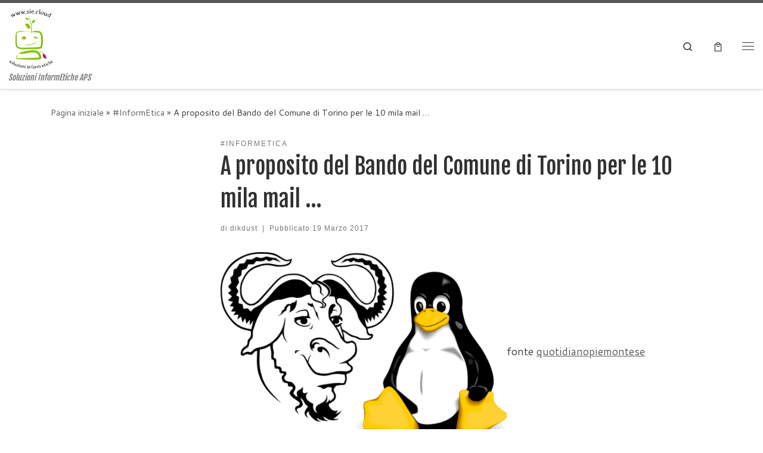

--- FILE ---
content_type: text/html; charset=UTF-8
request_url: https://www.sie.cloud/informetica/a-proposito-del-bando-del-comune-di-torino-per-le-10-mila-mail/
body_size: 22192
content:
<!DOCTYPE html>
<!--[if IE 7]>
<html class="ie ie7" lang="it-IT">
<![endif]-->
<!--[if IE 8]>
<html class="ie ie8" lang="it-IT">
<![endif]-->
<!--[if !(IE 7) | !(IE 8)  ]><!-->
<html lang="it-IT" class="no-js">
<!--<![endif]-->
  <head>
  <meta charset="UTF-8" />
  <meta http-equiv="X-UA-Compatible" content="IE=EDGE" />
  <meta name="viewport" content="width=device-width, initial-scale=1.0" />
  <link rel="profile"  href="https://gmpg.org/xfn/11" />
  <link rel="pingback" href="https://www.sie.cloud/xmlrpc.php" />
<link rel="dns-prefetch" href="//cdn.hu-manity.co" /><script id="lpData" type="56ad7f4f186c28537db6e152-text/javascript">
var lpData = {"site_url":"https:\/\/www.sie.cloud","user_id":"0","theme":"customizr","lp_rest_url":"https:\/\/www.sie.cloud\/wp-json\/","nonce":"928663bc9a","is_course_archive":"","courses_url":"https:\/\/www.sie.cloud\/courses\/","urlParams":[],"lp_version":"4.3.2.7","lp_rest_load_ajax":"https:\/\/www.sie.cloud\/wp-json\/lp\/v1\/load_content_via_ajax\/","ajaxUrl":"https:\/\/www.sie.cloud\/wp-admin\/admin-ajax.php","lpAjaxUrl":"https:\/\/www.sie.cloud\/lp-ajax-handle","coverImageRatio":"5.16","toast":{"gravity":"bottom","position":"center","duration":3000,"close":1,"stopOnFocus":1,"classPrefix":"lp-toast"},"i18n":[]};
</script>
<script id="lpSettingCourses" type="56ad7f4f186c28537db6e152-text/javascript">
var lpSettingCourses = {"lpArchiveLoadAjax":"1","lpArchiveNoLoadAjaxFirst":"0","lpArchivePaginationType":"","noLoadCoursesJs":"0"};
</script>
		<style id="learn-press-custom-css">
			:root {
				--lp-container-max-width: 1290px;
				--lp-cotainer-padding: 1rem;
				--lp-primary-color: #ffb606;
				--lp-secondary-color: #442e66;
			}
		</style>
		
		<!-- Cookie Compliance -->
		<script type="56ad7f4f186c28537db6e152-text/javascript">var huOptions = {"appID":"wwwsiecloud-84f3bc6","currentLanguage":"it","blocking":true,"globalCookie":false,"isAdmin":false,"privacyConsent":true,"forms":[],"customProviders":[],"customPatterns":[]};</script>
		<script type="56ad7f4f186c28537db6e152-text/javascript" src="https://cdn.hu-manity.co/hu-banner.min.js"></script><script type="56ad7f4f186c28537db6e152-text/javascript">(function(html){html.className = html.className.replace(/\bno-js\b/,'js')})(document.documentElement);</script>
<meta name='robots' content='index, follow, max-image-preview:large, max-snippet:-1, max-video-preview:-1' />

	<!-- This site is optimized with the Yoast SEO plugin v24.5 - https://yoast.com/wordpress/plugins/seo/ -->
	<title>A proposito del Bando del Comune di Torino per le 10 mila mail ... - S.I.E.</title>
	<link rel="canonical" href="https://www.sie.cloud/informetica/a-proposito-del-bando-del-comune-di-torino-per-le-10-mila-mail/" />
	<meta property="og:locale" content="it_IT" />
	<meta property="og:type" content="article" />
	<meta property="og:title" content="A proposito del Bando del Comune di Torino per le 10 mila mail ... - S.I.E." />
	<meta property="og:description" content="fonte quotidianopiemontese Eccoci siamo arrivati, il discorso era stato accennato in una diversa occasione riguardo alla migrazione del Comune di [&hellip;]" />
	<meta property="og:url" content="https://www.sie.cloud/informetica/a-proposito-del-bando-del-comune-di-torino-per-le-10-mila-mail/" />
	<meta property="og:site_name" content="S.I.E." />
	<meta property="article:publisher" content="https://www.facebook.com/soluzioninformetiche/" />
	<meta property="article:published_time" content="2017-03-19T19:51:42+00:00" />
	<meta property="og:image" content="https://www.sie.cloud/wp-content/uploads/2017/03/free-software.png" />
	<meta property="og:image:width" content="620" />
	<meta property="og:image:height" content="434" />
	<meta property="og:image:type" content="image/png" />
	<meta name="author" content="dikdust" />
	<meta name="twitter:card" content="summary_large_image" />
	<meta name="twitter:creator" content="@informetica" />
	<meta name="twitter:site" content="@informetica" />
	<meta name="twitter:label1" content="Scritto da" />
	<meta name="twitter:data1" content="dikdust" />
	<meta name="twitter:label2" content="Tempo di lettura stimato" />
	<meta name="twitter:data2" content="2 minuti" />
	<script type="application/ld+json" class="yoast-schema-graph">{"@context":"https://schema.org","@graph":[{"@type":"Article","@id":"https://www.sie.cloud/informetica/a-proposito-del-bando-del-comune-di-torino-per-le-10-mila-mail/#article","isPartOf":{"@id":"https://www.sie.cloud/informetica/a-proposito-del-bando-del-comune-di-torino-per-le-10-mila-mail/"},"author":{"name":"dikdust","@id":"https://www.sie.cloud/#/schema/person/2f12d3b1968b5cff390b488deba9a677"},"headline":"A proposito del Bando del Comune di Torino per le 10 mila mail &#8230;","datePublished":"2017-03-19T19:51:42+00:00","mainEntityOfPage":{"@id":"https://www.sie.cloud/informetica/a-proposito-del-bando-del-comune-di-torino-per-le-10-mila-mail/"},"wordCount":402,"commentCount":0,"publisher":{"@id":"https://www.sie.cloud/#organization"},"image":{"@id":"https://www.sie.cloud/informetica/a-proposito-del-bando-del-comune-di-torino-per-le-10-mila-mail/#primaryimage"},"thumbnailUrl":"https://www.sie.cloud/wp-content/uploads/2017/03/free-software.png","articleSection":["#InformEtica"],"inLanguage":"it-IT","potentialAction":[{"@type":"CommentAction","name":"Comment","target":["https://www.sie.cloud/informetica/a-proposito-del-bando-del-comune-di-torino-per-le-10-mila-mail/#respond"]}]},{"@type":"WebPage","@id":"https://www.sie.cloud/informetica/a-proposito-del-bando-del-comune-di-torino-per-le-10-mila-mail/","url":"https://www.sie.cloud/informetica/a-proposito-del-bando-del-comune-di-torino-per-le-10-mila-mail/","name":"A proposito del Bando del Comune di Torino per le 10 mila mail ... - S.I.E.","isPartOf":{"@id":"https://www.sie.cloud/#website"},"primaryImageOfPage":{"@id":"https://www.sie.cloud/informetica/a-proposito-del-bando-del-comune-di-torino-per-le-10-mila-mail/#primaryimage"},"image":{"@id":"https://www.sie.cloud/informetica/a-proposito-del-bando-del-comune-di-torino-per-le-10-mila-mail/#primaryimage"},"thumbnailUrl":"https://www.sie.cloud/wp-content/uploads/2017/03/free-software.png","datePublished":"2017-03-19T19:51:42+00:00","breadcrumb":{"@id":"https://www.sie.cloud/informetica/a-proposito-del-bando-del-comune-di-torino-per-le-10-mila-mail/#breadcrumb"},"inLanguage":"it-IT","potentialAction":[{"@type":"ReadAction","target":["https://www.sie.cloud/informetica/a-proposito-del-bando-del-comune-di-torino-per-le-10-mila-mail/"]}]},{"@type":"ImageObject","inLanguage":"it-IT","@id":"https://www.sie.cloud/informetica/a-proposito-del-bando-del-comune-di-torino-per-le-10-mila-mail/#primaryimage","url":"https://www.sie.cloud/wp-content/uploads/2017/03/free-software.png","contentUrl":"https://www.sie.cloud/wp-content/uploads/2017/03/free-software.png","width":620,"height":434},{"@type":"BreadcrumbList","@id":"https://www.sie.cloud/informetica/a-proposito-del-bando-del-comune-di-torino-per-le-10-mila-mail/#breadcrumb","itemListElement":[{"@type":"ListItem","position":1,"name":"Home","item":"https://www.sie.cloud/"},{"@type":"ListItem","position":2,"name":"A proposito del Bando del Comune di Torino per le 10 mila mail &#8230;"}]},{"@type":"WebSite","@id":"https://www.sie.cloud/#website","url":"https://www.sie.cloud/","name":"S.I.E.","description":"Soluzioni InformEtiche APS","publisher":{"@id":"https://www.sie.cloud/#organization"},"potentialAction":[{"@type":"SearchAction","target":{"@type":"EntryPoint","urlTemplate":"https://www.sie.cloud/?s={search_term_string}"},"query-input":{"@type":"PropertyValueSpecification","valueRequired":true,"valueName":"search_term_string"}}],"inLanguage":"it-IT"},{"@type":"Organization","@id":"https://www.sie.cloud/#organization","name":"Associazione Culturale Soluzioni InformEtiche","url":"https://www.sie.cloud/","logo":{"@type":"ImageObject","inLanguage":"it-IT","@id":"https://www.sie.cloud/#/schema/logo/image/","url":"https://www.sie.cloud/wp-content/uploads/2017/03/LOGO_SFONDO_bianco.jpg","contentUrl":"https://www.sie.cloud/wp-content/uploads/2017/03/LOGO_SFONDO_bianco.jpg","width":2469,"height":1150,"caption":"Associazione Culturale Soluzioni InformEtiche"},"image":{"@id":"https://www.sie.cloud/#/schema/logo/image/"},"sameAs":["https://www.facebook.com/soluzioninformetiche/","https://x.com/informetica","https://www.instagram.com/soluzioninformetiche/","https://www.youtube.com/channel/UCJXO7-vXbMkzBonKfqFMwZw"]},{"@type":"Person","@id":"https://www.sie.cloud/#/schema/person/2f12d3b1968b5cff390b488deba9a677","name":"dikdust","image":{"@type":"ImageObject","inLanguage":"it-IT","@id":"https://www.sie.cloud/#/schema/person/image/","url":"https://secure.gravatar.com/avatar/e316faf63b956588aaad1fded6c9bef3?s=96&d=mm&r=g","contentUrl":"https://secure.gravatar.com/avatar/e316faf63b956588aaad1fded6c9bef3?s=96&d=mm&r=g","caption":"dikdust"},"url":"https://www.sie.cloud/author/dikdust/"}]}</script>
	<!-- / Yoast SEO plugin. -->


<link rel='dns-prefetch' href='//www.googletagmanager.com' />
<link rel="alternate" type="application/rss+xml" title="S.I.E. &raquo; Feed" href="https://www.sie.cloud/feed/" />
<link rel="alternate" type="application/rss+xml" title="S.I.E. &raquo; Feed dei commenti" href="https://www.sie.cloud/comments/feed/" />
<link rel="alternate" type="application/rss+xml" title="S.I.E. &raquo; A proposito del Bando del Comune di Torino per le 10 mila mail &#8230; Feed dei commenti" href="https://www.sie.cloud/informetica/a-proposito-del-bando-del-comune-di-torino-per-le-10-mila-mail/feed/" />
<script type="56ad7f4f186c28537db6e152-text/javascript">
window._wpemojiSettings = {"baseUrl":"https:\/\/s.w.org\/images\/core\/emoji\/15.0.3\/72x72\/","ext":".png","svgUrl":"https:\/\/s.w.org\/images\/core\/emoji\/15.0.3\/svg\/","svgExt":".svg","source":{"concatemoji":"https:\/\/www.sie.cloud\/wp-includes\/js\/wp-emoji-release.min.js?ver=6.5.7"}};
/*! This file is auto-generated */
!function(i,n){var o,s,e;function c(e){try{var t={supportTests:e,timestamp:(new Date).valueOf()};sessionStorage.setItem(o,JSON.stringify(t))}catch(e){}}function p(e,t,n){e.clearRect(0,0,e.canvas.width,e.canvas.height),e.fillText(t,0,0);var t=new Uint32Array(e.getImageData(0,0,e.canvas.width,e.canvas.height).data),r=(e.clearRect(0,0,e.canvas.width,e.canvas.height),e.fillText(n,0,0),new Uint32Array(e.getImageData(0,0,e.canvas.width,e.canvas.height).data));return t.every(function(e,t){return e===r[t]})}function u(e,t,n){switch(t){case"flag":return n(e,"\ud83c\udff3\ufe0f\u200d\u26a7\ufe0f","\ud83c\udff3\ufe0f\u200b\u26a7\ufe0f")?!1:!n(e,"\ud83c\uddfa\ud83c\uddf3","\ud83c\uddfa\u200b\ud83c\uddf3")&&!n(e,"\ud83c\udff4\udb40\udc67\udb40\udc62\udb40\udc65\udb40\udc6e\udb40\udc67\udb40\udc7f","\ud83c\udff4\u200b\udb40\udc67\u200b\udb40\udc62\u200b\udb40\udc65\u200b\udb40\udc6e\u200b\udb40\udc67\u200b\udb40\udc7f");case"emoji":return!n(e,"\ud83d\udc26\u200d\u2b1b","\ud83d\udc26\u200b\u2b1b")}return!1}function f(e,t,n){var r="undefined"!=typeof WorkerGlobalScope&&self instanceof WorkerGlobalScope?new OffscreenCanvas(300,150):i.createElement("canvas"),a=r.getContext("2d",{willReadFrequently:!0}),o=(a.textBaseline="top",a.font="600 32px Arial",{});return e.forEach(function(e){o[e]=t(a,e,n)}),o}function t(e){var t=i.createElement("script");t.src=e,t.defer=!0,i.head.appendChild(t)}"undefined"!=typeof Promise&&(o="wpEmojiSettingsSupports",s=["flag","emoji"],n.supports={everything:!0,everythingExceptFlag:!0},e=new Promise(function(e){i.addEventListener("DOMContentLoaded",e,{once:!0})}),new Promise(function(t){var n=function(){try{var e=JSON.parse(sessionStorage.getItem(o));if("object"==typeof e&&"number"==typeof e.timestamp&&(new Date).valueOf()<e.timestamp+604800&&"object"==typeof e.supportTests)return e.supportTests}catch(e){}return null}();if(!n){if("undefined"!=typeof Worker&&"undefined"!=typeof OffscreenCanvas&&"undefined"!=typeof URL&&URL.createObjectURL&&"undefined"!=typeof Blob)try{var e="postMessage("+f.toString()+"("+[JSON.stringify(s),u.toString(),p.toString()].join(",")+"));",r=new Blob([e],{type:"text/javascript"}),a=new Worker(URL.createObjectURL(r),{name:"wpTestEmojiSupports"});return void(a.onmessage=function(e){c(n=e.data),a.terminate(),t(n)})}catch(e){}c(n=f(s,u,p))}t(n)}).then(function(e){for(var t in e)n.supports[t]=e[t],n.supports.everything=n.supports.everything&&n.supports[t],"flag"!==t&&(n.supports.everythingExceptFlag=n.supports.everythingExceptFlag&&n.supports[t]);n.supports.everythingExceptFlag=n.supports.everythingExceptFlag&&!n.supports.flag,n.DOMReady=!1,n.readyCallback=function(){n.DOMReady=!0}}).then(function(){return e}).then(function(){var e;n.supports.everything||(n.readyCallback(),(e=n.source||{}).concatemoji?t(e.concatemoji):e.wpemoji&&e.twemoji&&(t(e.twemoji),t(e.wpemoji)))}))}((window,document),window._wpemojiSettings);
</script>
<style id='wp-emoji-styles-inline-css'>

	img.wp-smiley, img.emoji {
		display: inline !important;
		border: none !important;
		box-shadow: none !important;
		height: 1em !important;
		width: 1em !important;
		margin: 0 0.07em !important;
		vertical-align: -0.1em !important;
		background: none !important;
		padding: 0 !important;
	}
</style>
<link rel='stylesheet' id='wp-block-library-css' href='https://www.sie.cloud/wp-includes/css/dist/block-library/style.min.css?ver=6.5.7' media='all' />
<link rel='stylesheet' id='gdm-gutenberg-block-backend-js-css' href='https://www.sie.cloud/wp-content/plugins/google-drive-embedder/css/gdm-blocks.css?ver=5.3.0' media='all' />
<style id='classic-theme-styles-inline-css'>
/*! This file is auto-generated */
.wp-block-button__link{color:#fff;background-color:#32373c;border-radius:9999px;box-shadow:none;text-decoration:none;padding:calc(.667em + 2px) calc(1.333em + 2px);font-size:1.125em}.wp-block-file__button{background:#32373c;color:#fff;text-decoration:none}
</style>
<style id='global-styles-inline-css'>
body{--wp--preset--color--black: #000000;--wp--preset--color--cyan-bluish-gray: #abb8c3;--wp--preset--color--white: #ffffff;--wp--preset--color--pale-pink: #f78da7;--wp--preset--color--vivid-red: #cf2e2e;--wp--preset--color--luminous-vivid-orange: #ff6900;--wp--preset--color--luminous-vivid-amber: #fcb900;--wp--preset--color--light-green-cyan: #7bdcb5;--wp--preset--color--vivid-green-cyan: #00d084;--wp--preset--color--pale-cyan-blue: #8ed1fc;--wp--preset--color--vivid-cyan-blue: #0693e3;--wp--preset--color--vivid-purple: #9b51e0;--wp--preset--gradient--vivid-cyan-blue-to-vivid-purple: linear-gradient(135deg,rgba(6,147,227,1) 0%,rgb(155,81,224) 100%);--wp--preset--gradient--light-green-cyan-to-vivid-green-cyan: linear-gradient(135deg,rgb(122,220,180) 0%,rgb(0,208,130) 100%);--wp--preset--gradient--luminous-vivid-amber-to-luminous-vivid-orange: linear-gradient(135deg,rgba(252,185,0,1) 0%,rgba(255,105,0,1) 100%);--wp--preset--gradient--luminous-vivid-orange-to-vivid-red: linear-gradient(135deg,rgba(255,105,0,1) 0%,rgb(207,46,46) 100%);--wp--preset--gradient--very-light-gray-to-cyan-bluish-gray: linear-gradient(135deg,rgb(238,238,238) 0%,rgb(169,184,195) 100%);--wp--preset--gradient--cool-to-warm-spectrum: linear-gradient(135deg,rgb(74,234,220) 0%,rgb(151,120,209) 20%,rgb(207,42,186) 40%,rgb(238,44,130) 60%,rgb(251,105,98) 80%,rgb(254,248,76) 100%);--wp--preset--gradient--blush-light-purple: linear-gradient(135deg,rgb(255,206,236) 0%,rgb(152,150,240) 100%);--wp--preset--gradient--blush-bordeaux: linear-gradient(135deg,rgb(254,205,165) 0%,rgb(254,45,45) 50%,rgb(107,0,62) 100%);--wp--preset--gradient--luminous-dusk: linear-gradient(135deg,rgb(255,203,112) 0%,rgb(199,81,192) 50%,rgb(65,88,208) 100%);--wp--preset--gradient--pale-ocean: linear-gradient(135deg,rgb(255,245,203) 0%,rgb(182,227,212) 50%,rgb(51,167,181) 100%);--wp--preset--gradient--electric-grass: linear-gradient(135deg,rgb(202,248,128) 0%,rgb(113,206,126) 100%);--wp--preset--gradient--midnight: linear-gradient(135deg,rgb(2,3,129) 0%,rgb(40,116,252) 100%);--wp--preset--font-size--small: 13px;--wp--preset--font-size--medium: 20px;--wp--preset--font-size--large: 36px;--wp--preset--font-size--x-large: 42px;--wp--preset--font-family--inter: "Inter", sans-serif;--wp--preset--font-family--cardo: Cardo;--wp--preset--spacing--20: 0.44rem;--wp--preset--spacing--30: 0.67rem;--wp--preset--spacing--40: 1rem;--wp--preset--spacing--50: 1.5rem;--wp--preset--spacing--60: 2.25rem;--wp--preset--spacing--70: 3.38rem;--wp--preset--spacing--80: 5.06rem;--wp--preset--shadow--natural: 6px 6px 9px rgba(0, 0, 0, 0.2);--wp--preset--shadow--deep: 12px 12px 50px rgba(0, 0, 0, 0.4);--wp--preset--shadow--sharp: 6px 6px 0px rgba(0, 0, 0, 0.2);--wp--preset--shadow--outlined: 6px 6px 0px -3px rgba(255, 255, 255, 1), 6px 6px rgba(0, 0, 0, 1);--wp--preset--shadow--crisp: 6px 6px 0px rgba(0, 0, 0, 1);}:where(.is-layout-flex){gap: 0.5em;}:where(.is-layout-grid){gap: 0.5em;}body .is-layout-flex{display: flex;}body .is-layout-flex{flex-wrap: wrap;align-items: center;}body .is-layout-flex > *{margin: 0;}body .is-layout-grid{display: grid;}body .is-layout-grid > *{margin: 0;}:where(.wp-block-columns.is-layout-flex){gap: 2em;}:where(.wp-block-columns.is-layout-grid){gap: 2em;}:where(.wp-block-post-template.is-layout-flex){gap: 1.25em;}:where(.wp-block-post-template.is-layout-grid){gap: 1.25em;}.has-black-color{color: var(--wp--preset--color--black) !important;}.has-cyan-bluish-gray-color{color: var(--wp--preset--color--cyan-bluish-gray) !important;}.has-white-color{color: var(--wp--preset--color--white) !important;}.has-pale-pink-color{color: var(--wp--preset--color--pale-pink) !important;}.has-vivid-red-color{color: var(--wp--preset--color--vivid-red) !important;}.has-luminous-vivid-orange-color{color: var(--wp--preset--color--luminous-vivid-orange) !important;}.has-luminous-vivid-amber-color{color: var(--wp--preset--color--luminous-vivid-amber) !important;}.has-light-green-cyan-color{color: var(--wp--preset--color--light-green-cyan) !important;}.has-vivid-green-cyan-color{color: var(--wp--preset--color--vivid-green-cyan) !important;}.has-pale-cyan-blue-color{color: var(--wp--preset--color--pale-cyan-blue) !important;}.has-vivid-cyan-blue-color{color: var(--wp--preset--color--vivid-cyan-blue) !important;}.has-vivid-purple-color{color: var(--wp--preset--color--vivid-purple) !important;}.has-black-background-color{background-color: var(--wp--preset--color--black) !important;}.has-cyan-bluish-gray-background-color{background-color: var(--wp--preset--color--cyan-bluish-gray) !important;}.has-white-background-color{background-color: var(--wp--preset--color--white) !important;}.has-pale-pink-background-color{background-color: var(--wp--preset--color--pale-pink) !important;}.has-vivid-red-background-color{background-color: var(--wp--preset--color--vivid-red) !important;}.has-luminous-vivid-orange-background-color{background-color: var(--wp--preset--color--luminous-vivid-orange) !important;}.has-luminous-vivid-amber-background-color{background-color: var(--wp--preset--color--luminous-vivid-amber) !important;}.has-light-green-cyan-background-color{background-color: var(--wp--preset--color--light-green-cyan) !important;}.has-vivid-green-cyan-background-color{background-color: var(--wp--preset--color--vivid-green-cyan) !important;}.has-pale-cyan-blue-background-color{background-color: var(--wp--preset--color--pale-cyan-blue) !important;}.has-vivid-cyan-blue-background-color{background-color: var(--wp--preset--color--vivid-cyan-blue) !important;}.has-vivid-purple-background-color{background-color: var(--wp--preset--color--vivid-purple) !important;}.has-black-border-color{border-color: var(--wp--preset--color--black) !important;}.has-cyan-bluish-gray-border-color{border-color: var(--wp--preset--color--cyan-bluish-gray) !important;}.has-white-border-color{border-color: var(--wp--preset--color--white) !important;}.has-pale-pink-border-color{border-color: var(--wp--preset--color--pale-pink) !important;}.has-vivid-red-border-color{border-color: var(--wp--preset--color--vivid-red) !important;}.has-luminous-vivid-orange-border-color{border-color: var(--wp--preset--color--luminous-vivid-orange) !important;}.has-luminous-vivid-amber-border-color{border-color: var(--wp--preset--color--luminous-vivid-amber) !important;}.has-light-green-cyan-border-color{border-color: var(--wp--preset--color--light-green-cyan) !important;}.has-vivid-green-cyan-border-color{border-color: var(--wp--preset--color--vivid-green-cyan) !important;}.has-pale-cyan-blue-border-color{border-color: var(--wp--preset--color--pale-cyan-blue) !important;}.has-vivid-cyan-blue-border-color{border-color: var(--wp--preset--color--vivid-cyan-blue) !important;}.has-vivid-purple-border-color{border-color: var(--wp--preset--color--vivid-purple) !important;}.has-vivid-cyan-blue-to-vivid-purple-gradient-background{background: var(--wp--preset--gradient--vivid-cyan-blue-to-vivid-purple) !important;}.has-light-green-cyan-to-vivid-green-cyan-gradient-background{background: var(--wp--preset--gradient--light-green-cyan-to-vivid-green-cyan) !important;}.has-luminous-vivid-amber-to-luminous-vivid-orange-gradient-background{background: var(--wp--preset--gradient--luminous-vivid-amber-to-luminous-vivid-orange) !important;}.has-luminous-vivid-orange-to-vivid-red-gradient-background{background: var(--wp--preset--gradient--luminous-vivid-orange-to-vivid-red) !important;}.has-very-light-gray-to-cyan-bluish-gray-gradient-background{background: var(--wp--preset--gradient--very-light-gray-to-cyan-bluish-gray) !important;}.has-cool-to-warm-spectrum-gradient-background{background: var(--wp--preset--gradient--cool-to-warm-spectrum) !important;}.has-blush-light-purple-gradient-background{background: var(--wp--preset--gradient--blush-light-purple) !important;}.has-blush-bordeaux-gradient-background{background: var(--wp--preset--gradient--blush-bordeaux) !important;}.has-luminous-dusk-gradient-background{background: var(--wp--preset--gradient--luminous-dusk) !important;}.has-pale-ocean-gradient-background{background: var(--wp--preset--gradient--pale-ocean) !important;}.has-electric-grass-gradient-background{background: var(--wp--preset--gradient--electric-grass) !important;}.has-midnight-gradient-background{background: var(--wp--preset--gradient--midnight) !important;}.has-small-font-size{font-size: var(--wp--preset--font-size--small) !important;}.has-medium-font-size{font-size: var(--wp--preset--font-size--medium) !important;}.has-large-font-size{font-size: var(--wp--preset--font-size--large) !important;}.has-x-large-font-size{font-size: var(--wp--preset--font-size--x-large) !important;}
.wp-block-navigation a:where(:not(.wp-element-button)){color: inherit;}
:where(.wp-block-post-template.is-layout-flex){gap: 1.25em;}:where(.wp-block-post-template.is-layout-grid){gap: 1.25em;}
:where(.wp-block-columns.is-layout-flex){gap: 2em;}:where(.wp-block-columns.is-layout-grid){gap: 2em;}
.wp-block-pullquote{font-size: 1.5em;line-height: 1.6;}
</style>
<link rel='stylesheet' id='ctf_styles-css' href='https://www.sie.cloud/wp-content/plugins/custom-twitter-feeds/css/ctf-styles.min.css?ver=2.3.1' media='all' />
<link rel='stylesheet' id='sek-base-light-css' href='https://www.sie.cloud/wp-content/plugins/nimble-builder/assets/front/css/sek-base-light.min.css?ver=3.3.8' media='all' />
<link rel='stylesheet' id='owl.carousel-css' href='https://www.sie.cloud/wp-content/plugins/team/assets/front/css/owl.carousel.css?ver=6.5.7' media='all' />
<link rel='stylesheet' id='owl.theme-css' href='https://www.sie.cloud/wp-content/plugins/team/assets/front/css/owl.theme.css?ver=6.5.7' media='all' />
<link rel='stylesheet' id='team-style-css' href='https://www.sie.cloud/wp-content/plugins/team/assets/front/css/style.css?ver=6.5.7' media='all' />
<link rel='stylesheet' id='single-team-member-css' href='https://www.sie.cloud/wp-content/plugins/team/assets/front/css/single-team-member.css?ver=6.5.7' media='all' />
<link rel='stylesheet' id='team-style.skins-css' href='https://www.sie.cloud/wp-content/plugins/team/assets/global/css/style.skins.css?ver=6.5.7' media='all' />
<link rel='stylesheet' id='team-style.layout-css' href='https://www.sie.cloud/wp-content/plugins/team/assets/global/css/style.layout.css?ver=6.5.7' media='all' />
<link rel='stylesheet' id='widgets-on-pages-css' href='https://www.sie.cloud/wp-content/plugins/widgets-on-pages/public/css/widgets-on-pages-public.css?ver=1.4.0' media='all' />
<link rel='stylesheet' id='woocommerce-layout-css' href='https://www.sie.cloud/wp-content/plugins/woocommerce/assets/css/woocommerce-layout.css?ver=9.4.4' media='all' />
<link rel='stylesheet' id='woocommerce-smallscreen-css' href='https://www.sie.cloud/wp-content/plugins/woocommerce/assets/css/woocommerce-smallscreen.css?ver=9.4.4' media='only screen and (max-width: 768px)' />
<link rel='stylesheet' id='woocommerce-general-css' href='https://www.sie.cloud/wp-content/plugins/woocommerce/assets/css/woocommerce.css?ver=9.4.4' media='all' />
<style id='woocommerce-inline-inline-css'>
.woocommerce form .form-row .required { visibility: visible; }
</style>
<link rel='stylesheet' id='wpos-slick-style-css' href='https://www.sie.cloud/wp-content/plugins/wp-logo-showcase-responsive-slider-slider/assets/css/slick.css?ver=3.8.7' media='all' />
<link rel='stylesheet' id='wpls-public-style-css' href='https://www.sie.cloud/wp-content/plugins/wp-logo-showcase-responsive-slider-slider/assets/css/wpls-public.css?ver=3.8.7' media='all' />
<link rel='stylesheet' id='customizr-main-css' href='https://www.sie.cloud/wp-content/themes/customizr/assets/front/css/style.min.css?ver=4.4.24' media='all' />
<style id='customizr-main-inline-css'>
.navbar-brand,.header-tagline,h1,h2,h3,.tc-dropcap { font-family : 'Fjalla One';font-weight : 400; }
body { font-family : 'Cantarell';font-weight : 400; }

.tc-header.border-top { border-top-width: 5px; border-top-style: solid }
.sticky-enabled .czr-wccart-off .primary-nav__woocart { display: none; }
                  .logo-center .primary-nav__woocart .dropdown-menu,
                  .logo-left .primary-nav__woocart .dropdown-menu{ right: 0; left: auto; }/*open left*/
            
#czr-push-footer { display: none; visibility: hidden; }
        .czr-sticky-footer #czr-push-footer.sticky-footer-enabled { display: block; }
        
</style>
<link rel='stylesheet' id='customizr-ms-respond-css' href='https://www.sie.cloud/wp-content/themes/customizr/assets/front/css/style-modular-scale.min.css?ver=4.4.24' media='all' />
<link rel='stylesheet' id='learnpress-widgets-css' href='https://www.sie.cloud/wp-content/plugins/learnpress/assets/css/widgets.css?ver=1769654075' media='all' />
<script id="nb-jquery" src="https://www.sie.cloud/wp-includes/js/jquery/jquery.min.js?ver=3.7.1" id="jquery-core-js" type="56ad7f4f186c28537db6e152-text/javascript"></script>
<script src="https://www.sie.cloud/wp-includes/js/jquery/jquery-migrate.min.js?ver=3.4.1" id="jquery-migrate-js" type="56ad7f4f186c28537db6e152-text/javascript"></script>
<script id="nb-js-app-js-extra" type="56ad7f4f186c28537db6e152-text/javascript">
var sekFrontLocalized = {"isDevMode":"","isCustomizing":"","frontNonce":{"id":"SEKFrontNonce","handle":"bac1b5f4fc"},"skope_id":"skp__post_post_824","recaptcha_public_key":"6LfzoMMpAAAAADZRiZx1Z5uQ0UkHpanxfV6NZ_yH","lazyload_enabled":"1","video_bg_lazyload_enabled":"1","load_front_assets_on_dynamically":"","assetVersion":"3.3.8","frontAssetsPath":"https:\/\/www.sie.cloud\/wp-content\/plugins\/nimble-builder\/assets\/front\/","contextuallyActiveModules":[],"fontAwesomeAlreadyEnqueued":"","partialFrontScripts":{"slider-module":"nb-needs-swiper","menu-module":"nb-needs-menu-js","front-parallax":"nb-needs-parallax","accordion-module":"nb-needs-accordion"}};
</script>
<script id="nb-js-app-js-after" type="56ad7f4f186c28537db6e152-text/javascript">
window.nb_={},function(e,t){if(window.nb_={isArray:function(e){return Array.isArray(e)||"[object Array]"===toString.call(e)},inArray:function(e,t){return!(!nb_.isArray(e)||nb_.isUndefined(t))&&e.indexOf(t)>-1},isUndefined:function(e){return void 0===e},isObject:function(e){var t=typeof e;return"function"===t||"object"===t&&!!e},errorLog:function(){nb_.isUndefined(console)||"function"!=typeof window.console.log||console.log.apply(console,arguments)},hasPreloadSupport:function(e){var t=document.createElement("link").relList;return!(!t||!t.supports)&&t.supports("preload")},listenTo:function(e,t){nb_.eventsListenedTo.push(e);var n={"nb-jquery-loaded":function(){return"undefined"!=typeof jQuery},"nb-app-ready":function(){return void 0!==window.nb_&&nb_.wasListenedTo("nb-jquery-loaded")},"nb-swipebox-parsed":function(){return"undefined"!=typeof jQuery&&void 0!==jQuery.fn.swipebox},"nb-main-swiper-parsed":function(){return void 0!==window.Swiper}},o=function(o){nb_.isUndefined(n[e])||!1!==n[e]()?t():nb_.errorLog("Nimble error => an event callback could not be fired because conditions not met => ",e,nb_.eventsListenedTo,t)};"function"==typeof t?nb_.wasEmitted(e)?o():document.addEventListener(e,o):nb_.errorLog("Nimble error => listenTo func param is not a function for event => ",e)},eventsEmitted:[],eventsListenedTo:[],emit:function(e,t){if(!(nb_.isUndefined(t)||t.fire_once)||!nb_.wasEmitted(e)){var n=document.createEvent("Event");n.initEvent(e,!0,!0),document.dispatchEvent(n),nb_.eventsEmitted.push(e)}},wasListenedTo:function(e){return"string"==typeof e&&nb_.inArray(nb_.eventsListenedTo,e)},wasEmitted:function(e){return"string"==typeof e&&nb_.inArray(nb_.eventsEmitted,e)},isInScreen:function(e){if(!nb_.isObject(e))return!1;var t=e.getBoundingClientRect(),n=Math.max(document.documentElement.clientHeight,window.innerHeight);return!(t.bottom<0||t.top-n>=0)},isCustomizing:function(){return!1},isLazyLoadEnabled:function(){return!nb_.isCustomizing()&&!1},preloadOrDeferAsset:function(e){if(e=e||{},nb_.preloadedAssets=nb_.preloadedAssets||[],!nb_.inArray(nb_.preloadedAssets,e.id)){var t,n=document.getElementsByTagName("head")[0],o=function(){if("style"===e.as)this.setAttribute("rel","stylesheet"),this.setAttribute("type","text/css"),this.setAttribute("media","all");else{var t=document.createElement("script");t.setAttribute("src",e.href),t.setAttribute("id",e.id),"script"===e.as&&t.setAttribute("defer","defer"),n.appendChild(t),i.call(this)}e.eventOnLoad&&nb_.emit(e.eventOnLoad)},i=function(){if(this&&this.parentNode&&this.parentNode.contains(this))try{this.parentNode.removeChild(this)}catch(e){nb_.errorLog("NB error when removing a script el",el)}};("font"!==e.as||nb_.hasPreloadSupport())&&(t=document.createElement("link"),"script"===e.as?e.onEvent?nb_.listenTo(e.onEvent,function(){o.call(t)}):o.call(t):(t.setAttribute("href",e.href),"style"===e.as?t.setAttribute("rel",nb_.hasPreloadSupport()?"preload":"stylesheet"):"font"===e.as&&nb_.hasPreloadSupport()&&t.setAttribute("rel","preload"),t.setAttribute("id",e.id),t.setAttribute("as",e.as),"font"===e.as&&(t.setAttribute("type",e.type),t.setAttribute("crossorigin","anonymous")),t.onload=function(){this.onload=null,"font"!==e.as?e.onEvent?nb_.listenTo(e.onEvent,function(){o.call(t)}):o.call(t):e.eventOnLoad&&nb_.emit(e.eventOnLoad)},t.onerror=function(t){nb_.errorLog("Nimble preloadOrDeferAsset error",t,e)}),n.appendChild(t),nb_.preloadedAssets.push(e.id),i.call(e.scriptEl))}},mayBeRevealBG:function(){this.getAttribute("data-sek-src")&&(this.setAttribute("style",'background-image:url("'+this.getAttribute("data-sek-src")+'")'),this.className+=" sek-lazy-loaded",this.querySelectorAll(".sek-css-loader").forEach(function(e){nb_.isObject(e)&&e.parentNode.removeChild(e)}))}},window.NodeList&&!NodeList.prototype.forEach&&(NodeList.prototype.forEach=function(e,t){t=t||window;for(var n=0;n<this.length;n++)e.call(t,this[n],n,this)}),nb_.listenTo("nb-docready",function(){var e=document.querySelectorAll("div.sek-has-bg");!nb_.isObject(e)||e.length<1||e.forEach(function(e){nb_.isObject(e)&&(window.sekFrontLocalized&&window.sekFrontLocalized.lazyload_enabled?nb_.isInScreen(e)&&nb_.mayBeRevealBG.call(e):nb_.mayBeRevealBG.call(e))})}),"complete"===document.readyState||"loading"!==document.readyState&&!document.documentElement.doScroll)nb_.emit("nb-docready");else{var n=function(){nb_.wasEmitted("nb-docready")||nb_.emit("nb-docready")};document.addEventListener("DOMContentLoaded",n),window.addEventListener("load",n)}}(window,document),function(){var e=function(){var e="nb-jquery-loaded";nb_.wasEmitted(e)||nb_.emit(e)},t=function(n){n=n||0,void 0!==window.jQuery?e():n<30?setTimeout(function(){t(++n)},200):window.console&&window.console.log&&console.log("Nimble Builder problem : jQuery.js was not detected on your website")},n=document.getElementById("nb-jquery");n&&n.addEventListener("load",function(){e()}),t()}(),window,document,nb_.listenTo("nb-jquery-loaded",function(){sekFrontLocalized.load_front_assets_on_dynamically&&(nb_.scriptsLoadingStatus={},nb_.ajaxLoadScript=function(e){jQuery(function(t){e=t.extend({path:"",complete:"",loadcheck:!1},e),nb_.scriptsLoadingStatus[e.path]&&"pending"===nb_.scriptsLoadingStatus[e.path].state()||(nb_.scriptsLoadingStatus[e.path]=nb_.scriptsLoadingStatus[e.path]||t.Deferred(),jQuery.ajax({url:sekFrontLocalized.frontAssetsPath+e.path+"?"+sekFrontLocalized.assetVersion,cache:!0,dataType:"script"}).done(function(){"function"!=typeof e.loadcheck||e.loadcheck()?"function"==typeof e.complete&&e.complete():nb_.errorLog("ajaxLoadScript success but loadcheck failed for => "+e.path)}).fail(function(){nb_.errorLog("ajaxLoadScript failed for => "+e.path)}))})})}),nb_.listenTo("nb-jquery-loaded",function(){jQuery(function(e){sekFrontLocalized.load_front_assets_on_dynamically&&(nb_.ajaxLoadScript({path:sekFrontLocalized.isDevMode?"js/ccat-nimble-front.js":"js/ccat-nimble-front.min.js"}),e.each(sekFrontLocalized.partialFrontScripts,function(e,t){nb_.listenTo(t,function(){nb_.ajaxLoadScript({path:sekFrontLocalized.isDevMode?"js/partials/"+e+".js":"js/partials/"+e+".min.js"})})}))})});
</script>
<script id="team_front_js-js-extra" type="56ad7f4f186c28537db6e152-text/javascript">
var team_ajax = {"team_ajaxurl":"https:\/\/www.sie.cloud\/wp-admin\/admin-ajax.php"};
</script>
<script src="https://www.sie.cloud/wp-content/plugins/team/assets/front/js/scripts.js?ver=6.5.7" id="team_front_js-js" type="56ad7f4f186c28537db6e152-text/javascript"></script>
<script src="https://www.sie.cloud/wp-content/plugins/team/assets/front/js/owl.carousel.js?ver=6.5.7" id="owl.carousel-js" type="56ad7f4f186c28537db6e152-text/javascript"></script>
<script src="https://www.sie.cloud/wp-content/plugins/team/assets/front/js/jquery.mixitup.min.js?ver=6.5.7" id="jquery.mixitup.min-js" type="56ad7f4f186c28537db6e152-text/javascript"></script>
<script src="https://www.sie.cloud/wp-content/plugins/team/assets/front/js/jquery.mixitup-pagination.js?ver=6.5.7" id="jquery.mixitup-pagination-js" type="56ad7f4f186c28537db6e152-text/javascript"></script>
<script src="https://www.sie.cloud/wp-content/plugins/team/assets/front/js/masonry.pkgd.min.js?ver=6.5.7" id="masonry.pkgd.min-js" type="56ad7f4f186c28537db6e152-text/javascript"></script>
<script src="https://www.sie.cloud/wp-content/plugins/woocommerce/assets/js/jquery-blockui/jquery.blockUI.min.js?ver=2.7.0-wc.9.4.4" id="jquery-blockui-js" defer data-wp-strategy="defer" type="56ad7f4f186c28537db6e152-text/javascript"></script>
<script id="wc-add-to-cart-js-extra" type="56ad7f4f186c28537db6e152-text/javascript">
var wc_add_to_cart_params = {"ajax_url":"\/wp-admin\/admin-ajax.php","wc_ajax_url":"\/?wc-ajax=%%endpoint%%","i18n_view_cart":"Visualizza carrello","cart_url":"https:\/\/www.sie.cloud\/carrello\/","is_cart":"","cart_redirect_after_add":"no"};
</script>
<script src="https://www.sie.cloud/wp-content/plugins/woocommerce/assets/js/frontend/add-to-cart.min.js?ver=9.4.4" id="wc-add-to-cart-js" defer data-wp-strategy="defer" type="56ad7f4f186c28537db6e152-text/javascript"></script>
<script src="https://www.sie.cloud/wp-content/plugins/woocommerce/assets/js/js-cookie/js.cookie.min.js?ver=2.1.4-wc.9.4.4" id="js-cookie-js" defer data-wp-strategy="defer" type="56ad7f4f186c28537db6e152-text/javascript"></script>
<script id="woocommerce-js-extra" type="56ad7f4f186c28537db6e152-text/javascript">
var woocommerce_params = {"ajax_url":"\/wp-admin\/admin-ajax.php","wc_ajax_url":"\/?wc-ajax=%%endpoint%%"};
</script>
<script src="https://www.sie.cloud/wp-content/plugins/woocommerce/assets/js/frontend/woocommerce.min.js?ver=9.4.4" id="woocommerce-js" defer data-wp-strategy="defer" type="56ad7f4f186c28537db6e152-text/javascript"></script>
<script src="https://www.sie.cloud/wp-content/themes/customizr/assets/front/js/libs/modernizr.min.js?ver=4.4.24" id="modernizr-js" type="56ad7f4f186c28537db6e152-text/javascript"></script>
<script src="https://www.sie.cloud/wp-includes/js/underscore.min.js?ver=1.13.4" id="underscore-js" type="56ad7f4f186c28537db6e152-text/javascript"></script>
<script id="tc-scripts-js-extra" type="56ad7f4f186c28537db6e152-text/javascript">
var CZRParams = {"assetsPath":"https:\/\/www.sie.cloud\/wp-content\/themes\/customizr\/assets\/front\/","mainScriptUrl":"https:\/\/www.sie.cloud\/wp-content\/themes\/customizr\/assets\/front\/js\/tc-scripts.min.js?4.4.24","deferFontAwesome":"1","fontAwesomeUrl":"https:\/\/www.sie.cloud\/wp-content\/themes\/customizr\/assets\/shared\/fonts\/fa\/css\/fontawesome-all.min.css?4.4.24","_disabled":[],"centerSliderImg":"1","isLightBoxEnabled":"1","SmoothScroll":{"Enabled":true,"Options":{"touchpadSupport":false}},"isAnchorScrollEnabled":"","anchorSmoothScrollExclude":{"simple":["[class*=edd]",".carousel-control","[data-toggle=\"modal\"]","[data-toggle=\"dropdown\"]","[data-toggle=\"czr-dropdown\"]","[data-toggle=\"tooltip\"]","[data-toggle=\"popover\"]","[data-toggle=\"collapse\"]","[data-toggle=\"czr-collapse\"]","[data-toggle=\"tab\"]","[data-toggle=\"pill\"]","[data-toggle=\"czr-pill\"]","[class*=upme]","[class*=um-]"],"deep":{"classes":[],"ids":[]}},"timerOnScrollAllBrowsers":"1","centerAllImg":"1","HasComments":"","LoadModernizr":"1","stickyHeader":"","extLinksStyle":"","extLinksTargetExt":"","extLinksSkipSelectors":{"classes":["btn","button"],"ids":[]},"dropcapEnabled":"","dropcapWhere":{"post":"","page":""},"dropcapMinWords":"","dropcapSkipSelectors":{"tags":["IMG","IFRAME","H1","H2","H3","H4","H5","H6","BLOCKQUOTE","UL","OL"],"classes":["btn"],"id":[]},"imgSmartLoadEnabled":"1","imgSmartLoadOpts":{"parentSelectors":["[class*=grid-container], .article-container",".__before_main_wrapper",".widget-front",".post-related-articles",".tc-singular-thumbnail-wrapper",".sek-module-inner"],"opts":{"excludeImg":[".tc-holder-img"]}},"imgSmartLoadsForSliders":"1","pluginCompats":[],"isWPMobile":"","menuStickyUserSettings":{"desktop":"stick_up","mobile":"stick_up"},"adminAjaxUrl":"https:\/\/www.sie.cloud\/wp-admin\/admin-ajax.php","ajaxUrl":"https:\/\/www.sie.cloud\/?czrajax=1","frontNonce":{"id":"CZRFrontNonce","handle":"bfa246ce1c"},"isDevMode":"","isModernStyle":"1","i18n":{"Permanently dismiss":"Ignora in modo permanente"},"frontNotifications":{"welcome":{"enabled":false,"content":"","dismissAction":"dismiss_welcome_note_front"}},"preloadGfonts":"1","googleFonts":"Fjalla+One:400%7CCantarell:400","version":"4.4.24"};
</script>
<script src="https://www.sie.cloud/wp-content/themes/customizr/assets/front/js/tc-scripts.min.js?ver=4.4.24" id="tc-scripts-js" defer type="56ad7f4f186c28537db6e152-text/javascript"></script>
<script id="ai-js-js-extra" type="56ad7f4f186c28537db6e152-text/javascript">
var MyAjax = {"ajaxurl":"https:\/\/www.sie.cloud\/wp-admin\/admin-ajax.php","security":"92c62c3f52"};
</script>
<script src="https://www.sie.cloud/wp-content/plugins/advanced-iframe/js/ai.min.js?ver=183444" id="ai-js-js" type="56ad7f4f186c28537db6e152-text/javascript"></script>
<script src="https://www.sie.cloud/wp-content/plugins/learnpress/assets/js/dist/loadAJAX.js?ver=1769654075" id="lp-load-ajax-js" async data-wp-strategy="async" type="56ad7f4f186c28537db6e152-text/javascript"></script>
<link rel="https://api.w.org/" href="https://www.sie.cloud/wp-json/" /><link rel="alternate" type="application/json" href="https://www.sie.cloud/wp-json/wp/v2/posts/824" /><link rel="EditURI" type="application/rsd+xml" title="RSD" href="https://www.sie.cloud/xmlrpc.php?rsd" />
<meta name="generator" content="WordPress 6.5.7" />
<meta name="generator" content="WooCommerce 9.4.4" />
<link rel='shortlink' href='https://www.sie.cloud/?p=824' />
<link rel="alternate" type="application/json+oembed" href="https://www.sie.cloud/wp-json/oembed/1.0/embed?url=https%3A%2F%2Fwww.sie.cloud%2Finformetica%2Fa-proposito-del-bando-del-comune-di-torino-per-le-10-mila-mail%2F" />
<link rel="alternate" type="text/xml+oembed" href="https://www.sie.cloud/wp-json/oembed/1.0/embed?url=https%3A%2F%2Fwww.sie.cloud%2Finformetica%2Fa-proposito-del-bando-del-comune-di-torino-per-le-10-mila-mail%2F&#038;format=xml" />
<meta name="generator" content="Site Kit by Google 1.171.0" />	<script type="56ad7f4f186c28537db6e152-text/javascript">
		function wpmautic_send(){
			if ('undefined' === typeof mt) {
				if (console !== undefined) {
					console.warn('WPMautic: mt not defined. Did you load mtc.js ?');
				}
				return false;
			}
			// Add the mt('send', 'pageview') script with optional tracking attributes.
			mt('send', 'pageview');
		}

			(function(w,d,t,u,n,a,m){w['MauticTrackingObject']=n;
			w[n]=w[n]||function(){(w[n].q=w[n].q||[]).push(arguments)},a=d.createElement(t),
			m=d.getElementsByTagName(t)[0];a.async=1;a.src=u;m.parentNode.insertBefore(a,m)
		})(window,document,'script','https://m.lp.sie.cloud/mtc.js','mt');

		wpmautic_send();
			</script>
	              <link rel="preload" as="font" type="font/woff2" href="https://www.sie.cloud/wp-content/themes/customizr/assets/shared/fonts/customizr/customizr.woff2?128396981" crossorigin="anonymous"/>
            	<noscript><style>.woocommerce-product-gallery{ opacity: 1 !important; }</style></noscript>
	<script async src="https://www.googletagmanager.com/gtag/js?id=UA-94001962-1" type="56ad7f4f186c28537db6e152-text/javascript"></script>
<script type="56ad7f4f186c28537db6e152-text/javascript">
window.dataLayer = window.dataLayer || [];
function gtag(){dataLayer.push(arguments);}
gtag('js', new Date());
gtag('config', 'AW-816868374'); 

</script><style id='wp-fonts-local'>
@font-face{font-family:Inter;font-style:normal;font-weight:300 900;font-display:fallback;src:url('https://www.sie.cloud/wp-content/plugins/woocommerce/assets/fonts/Inter-VariableFont_slnt,wght.woff2') format('woff2');font-stretch:normal;}
@font-face{font-family:Cardo;font-style:normal;font-weight:400;font-display:fallback;src:url('https://www.sie.cloud/wp-content/plugins/woocommerce/assets/fonts/cardo_normal_400.woff2') format('woff2');}
</style>
<link rel="icon" href="https://www.sie.cloud/wp-content/uploads/2017/02/cropped-cropped-logo_icon_small-32x32.jpg" sizes="32x32" />
<link rel="icon" href="https://www.sie.cloud/wp-content/uploads/2017/02/cropped-cropped-logo_icon_small-192x192.jpg" sizes="192x192" />
<link rel="apple-touch-icon" href="https://www.sie.cloud/wp-content/uploads/2017/02/cropped-cropped-logo_icon_small-180x180.jpg" />
<meta name="msapplication-TileImage" content="https://www.sie.cloud/wp-content/uploads/2017/02/cropped-cropped-logo_icon_small-270x270.jpg" />
</head>

  <body class="nb-3-3-8 nimble-no-local-data-skp__post_post_824 nimble-no-group-site-tmpl-skp__all_post post-template-default single single-post postid-824 single-format-standard wp-custom-logo wp-embed-responsive theme-customizr cookies-not-set sek-show-rc-badge woocommerce-no-js czr-link-hover-underline header-skin-light footer-skin-dark czr-l-sidebar tc-center-images czr-full-layout sn-right customizr-4-4-24 czr-sticky-footer">

          <a class="screen-reader-text skip-link" href="#content">Passa al contenuto</a>
    <div id="tc-sn" class="tc-sn side-nav__container d-none d-lg-block" >
    <nav class="tc-sn side-nav__nav" >
      <div class="tc-sn-inner">
        <div class="hamburger-toggler__container " >
  <button class="ham-toggler-menu czr-collapsed" data-toggle="sidenav" aria-expanded="false"><span class="ham__toggler-span-wrapper"><span class="line line-1"></span><span class="line line-2"></span><span class="line line-3"></span></span><span class="screen-reader-text">Menu</span></button>
</div>
<div class="nav__menu-wrapper side-nav__menu-wrapper" >
<ul id="main-menu" class="side-nav__menu side vertical-nav nav__menu flex-column nav"><li id="menu-item-132" class="menu-item menu-item-type-post_type menu-item-object-page menu-item-132"><a href="https://www.sie.cloud/chi-siamo/" class="nav__link"><span class="nav__title">Chi Siamo</span></a></li>
<li id="menu-item-133" class="menu-item menu-item-type-post_type menu-item-object-page menu-item-133"><a href="https://www.sie.cloud/cosa-facciamo/" class="nav__link"><span class="nav__title">Cosa Facciamo</span></a></li>
<li id="menu-item-134" class="menu-item menu-item-type-post_type menu-item-object-page menu-item-134"><a href="https://www.sie.cloud/l-ennecalogo/" class="nav__link"><span class="nav__title">L&#8217; Ennecalogo</span></a></li>
<li id="menu-item-129" class="menu-item menu-item-type-post_type menu-item-object-page menu-item-129"><a href="https://www.sie.cloud/sieskillz/" class="nav__link"><span class="nav__title">SieSkillz</span></a></li>
<li id="menu-item-14443" class="menu-item menu-item-type-post_type menu-item-object-page menu-item-14443"><a href="https://www.sie.cloud/sostienici/" class="nav__link"><span class="nav__title">Sostienici</span></a></li>
<li id="menu-item-131" class="menu-item menu-item-type-post_type menu-item-object-page menu-item-131"><a href="https://www.sie.cloud/partners/" class="nav__link"><span class="nav__title">Partners e Convenzioni</span></a></li>
<li id="menu-item-550" class="menu-item menu-item-type-post_type menu-item-object-page menu-item-550"><a href="https://www.sie.cloud/servizi-per-gli-associati/" class="nav__link"><span class="nav__title">Servizi per gli associati</span></a></li>
<li id="menu-item-263" class="menu-item menu-item-type-taxonomy menu-item-object-category menu-item-263"><a href="https://www.sie.cloud/category/donazioni/" class="nav__link"><span class="nav__title">Donazioni</span></a></li>
<li id="menu-item-128" class="menu-item menu-item-type-post_type menu-item-object-page menu-item-128"><a href="https://www.sie.cloud/contatti/" class="nav__link"><span class="nav__title">Contatti</span></a></li>
<li id="menu-item-775" class="menu-item menu-item-type-post_type menu-item-object-page menu-item-775"><a href="https://www.sie.cloud/cookies/" class="nav__link"><span class="nav__title">Cookie Policy</span></a></li>
<li id="menu-item-774" class="menu-item menu-item-type-post_type menu-item-object-page menu-item-privacy-policy menu-item-774"><a rel="privacy-policy" href="https://www.sie.cloud/privacy-policy/" class="nav__link"><span class="nav__title">Privacy Policy</span></a></li>
<li id="menu-item-130" class="menu-item menu-item-type-post_type menu-item-object-page menu-item-has-children czr-dropdown menu-item-130"><a href="https://www.sie.cloud/la-nostra-storia/" class="nav__link"><span class="nav__title">La nostra storia</span></a>
<ul class="dropdown-menu czr-dropdown-menu">
	<li id="menu-item-839" class="menu-item menu-item-type-post_type menu-item-object-page dropdown-item menu-item-839"><a href="https://www.sie.cloud/00-tutto-inizia-da-qui/" class="nav__link"><span class="nav__title">00 – Tutto inizia da qui</span></a></li>
	<li id="menu-item-840" class="menu-item menu-item-type-post_type menu-item-object-page dropdown-item menu-item-840"><a href="https://www.sie.cloud/01-informetica/" class="nav__link"><span class="nav__title">01 – #InformEtica</span></a></li>
	<li id="menu-item-841" class="menu-item menu-item-type-post_type menu-item-object-page dropdown-item menu-item-841"><a href="https://www.sie.cloud/02-la-condivisione-e-conoscienza/" class="nav__link"><span class="nav__title">02 – La condivisione è conosc[i]enza</span></a></li>
	<li id="menu-item-842" class="menu-item menu-item-type-post_type menu-item-object-page dropdown-item menu-item-842"><a href="https://www.sie.cloud/03-vado-al-supermercato-e-mi-compro-un-pc/" class="nav__link"><span class="nav__title">03 – Vado al supermercato e mi compro un pc</span></a></li>
	<li id="menu-item-843" class="menu-item menu-item-type-post_type menu-item-object-page dropdown-item menu-item-843"><a href="https://www.sie.cloud/04-le-scelte-impossibili/" class="nav__link"><span class="nav__title">04 – Le scelte [im]possibili</span></a></li>
	<li id="menu-item-844" class="menu-item menu-item-type-post_type menu-item-object-page dropdown-item menu-item-844"><a href="https://www.sie.cloud/05-un-sistema-operativo-libero-e-gratuito/" class="nav__link"><span class="nav__title">05 – Un sistema operativo libero e gratuito</span></a></li>
	<li id="menu-item-812" class="menu-item menu-item-type-post_type menu-item-object-page dropdown-item menu-item-812"><a href="https://www.sie.cloud/06-ubuntu/" class="nav__link"><span class="nav__title">06 – Ubuntu</span></a></li>
	<li id="menu-item-814" class="menu-item menu-item-type-post_type menu-item-object-page dropdown-item menu-item-814"><a href="https://www.sie.cloud/07-nuovo-usato-rigenerato-e-rinnovato/" class="nav__link"><span class="nav__title">07 – Nuovo Usato Rigenerato e Rinnovato</span></a></li>
	<li id="menu-item-815" class="menu-item menu-item-type-post_type menu-item-object-page dropdown-item menu-item-815"><a href="https://www.sie.cloud/08-software-libero-vs-software-proprietario/" class="nav__link"><span class="nav__title">08 – Software Libero vs Software Proprietario</span></a></li>
	<li id="menu-item-816" class="menu-item menu-item-type-post_type menu-item-object-page dropdown-item menu-item-816"><a href="https://www.sie.cloud/09-io-lo-cracko/" class="nav__link"><span class="nav__title">09 – Io lo cracko!</span></a></li>
	<li id="menu-item-820" class="menu-item menu-item-type-post_type menu-item-object-page dropdown-item menu-item-820"><a href="https://www.sie.cloud/10-telefonia/" class="nav__link"><span class="nav__title">10 – Telefonia</span></a></li>
</ul>
</li>
</ul></div>      </div><!-- /.tc-sn-inner  -->
    </nav>
</div>
    
    <div id="tc-page-wrap" class="">

      <header class="tpnav-header__header tc-header sl-logo_left sticky-brand-shrink-on sticky-transparent border-top czr-submenu-fade czr-submenu-move" >
        <div class="primary-navbar__wrapper d-none d-lg-block desktop-sticky" >
  <div class="container-fluid">
    <div class="row align-items-center flex-row primary-navbar__row">
      <div class="branding__container col col-auto" >
  <div class="branding align-items-center flex-column ">
    <div class="branding-row d-flex flex-row align-items-center align-self-start">
      <div class="navbar-brand col-auto " >
  <a class="navbar-brand-sitelogo" href="https://www.sie.cloud/"  aria-label="S.I.E. | Soluzioni InformEtiche APS" >
    <img src="https://www.sie.cloud/wp-content/uploads/2018/07/logo-cerchio-sie-nosfondo-1.png" alt="Pagina iniziale" class="" width="290" height="390" style="max-width:250px;max-height:100px" data-no-retina>  </a>
</div>
      </div>
    <span class="header-tagline " >
  Soluzioni InformEtiche APS</span>

  </div>
</div>
      <div class="primary-nav__container justify-content-lg-around col col-lg-auto flex-lg-column" >
  <div class="primary-nav__wrapper flex-lg-row align-items-center justify-content-end">
     <div class="primary-nav__utils nav__utils col-auto" >
    <ul class="nav utils flex-row flex-nowrap regular-nav">
      <li class="nav__search " >
  <a href="#" class="search-toggle_btn icn-search czr-overlay-toggle_btn"  aria-expanded="false"><span class="sr-only">Search</span></a>
        <div class="czr-search-expand">
      <div class="czr-search-expand-inner"><div class="search-form__container " >
  <form action="https://www.sie.cloud/" method="get" class="czr-form search-form">
    <div class="form-group czr-focus">
            <label for="s-697ac73b2912b" id="lsearch-697ac73b2912b">
        <span class="screen-reader-text">Cerca</span>
        <input id="s-697ac73b2912b" class="form-control czr-search-field" name="s" type="search" value="" aria-describedby="lsearch-697ac73b2912b" placeholder="Cerca &hellip;">
      </label>
      <button type="submit" class="button"><i class="icn-search"></i><span class="screen-reader-text">Cerca &hellip;</span></button>
    </div>
  </form>
</div></div>
    </div>
    </li>
<li class="nav__woocart menu-item-has-children czr-dropdown" >
  <a href="https://www.sie.cloud/carrello/" title="Visualizza il tuo carrello" class="woocart cart-contents" data-toggle="czr-dropdown">
    <i class="icn-shoppingcart"></i><sup class="count czr-wc-count"></sup>  </a>
    <ul class="dropdown-menu czr-dropdown-menu">
    <li>
      <div class="widget woocommerce widget_shopping_cart"><div class="widget_shopping_cart_content"></div></div>    </li>
  </ul>
  </li><li class="hamburger-toggler__container " >
  <button class="ham-toggler-menu czr-collapsed" data-toggle="sidenav" aria-expanded="false"><span class="ham__toggler-span-wrapper"><span class="line line-1"></span><span class="line line-2"></span><span class="line line-3"></span></span><span class="screen-reader-text">Menu</span></button>
</li>
    </ul>
</div>  </div>
</div>
    </div>
  </div>
</div>    <div class="mobile-navbar__wrapper d-lg-none mobile-sticky" >
    <div class="branding__container justify-content-between align-items-center container-fluid" >
  <div class="branding flex-column">
    <div class="branding-row d-flex align-self-start flex-row align-items-center">
      <div class="navbar-brand col-auto " >
  <a class="navbar-brand-sitelogo" href="https://www.sie.cloud/"  aria-label="S.I.E. | Soluzioni InformEtiche APS" >
    <img src="https://www.sie.cloud/wp-content/uploads/2018/07/logo-cerchio-sie-nosfondo-1.png" alt="Pagina iniziale" class="" width="290" height="390" style="max-width:250px;max-height:100px" data-no-retina>  </a>
</div>
    </div>
      </div>
  <div class="mobile-utils__wrapper nav__utils regular-nav">
    <ul class="nav utils row flex-row flex-nowrap">
      <li class="mobile-woocart__container" >
  <a href="https://www.sie.cloud/carrello/" title="Visualizza il tuo carrello" class="woocart cart-contents" >
    <i class="icn-shoppingcart"></i><sup class="count czr-wc-count"></sup>  </a>
  </li><li class="hamburger-toggler__container " >
  <button class="ham-toggler-menu czr-collapsed" data-toggle="czr-collapse" data-target="#mobile-nav"><span class="ham__toggler-span-wrapper"><span class="line line-1"></span><span class="line line-2"></span><span class="line line-3"></span></span><span class="screen-reader-text">Menu</span></button>
</li>
    </ul>
  </div>
</div>
<div class="mobile-nav__container " >
   <nav class="mobile-nav__nav flex-column czr-collapse" id="mobile-nav">
      <div class="mobile-nav__inner container-fluid">
      <div class="header-search__container ">
  <div class="search-form__container " >
  <form action="https://www.sie.cloud/" method="get" class="czr-form search-form">
    <div class="form-group czr-focus">
            <label for="s-697ac73b29509" id="lsearch-697ac73b29509">
        <span class="screen-reader-text">Cerca</span>
        <input id="s-697ac73b29509" class="form-control czr-search-field" name="s" type="search" value="" aria-describedby="lsearch-697ac73b29509" placeholder="Cerca &hellip;">
      </label>
      <button type="submit" class="button"><i class="icn-search"></i><span class="screen-reader-text">Cerca &hellip;</span></button>
    </div>
  </form>
</div></div><div class="nav__menu-wrapper mobile-nav__menu-wrapper czr-open-on-click" >
<ul id="mobile-nav-menu" class="mobile-nav__menu vertical-nav nav__menu flex-column nav"><li class="menu-item menu-item-type-post_type menu-item-object-page menu-item-132"><a href="https://www.sie.cloud/chi-siamo/" class="nav__link"><span class="nav__title">Chi Siamo</span></a></li>
<li class="menu-item menu-item-type-post_type menu-item-object-page menu-item-133"><a href="https://www.sie.cloud/cosa-facciamo/" class="nav__link"><span class="nav__title">Cosa Facciamo</span></a></li>
<li class="menu-item menu-item-type-post_type menu-item-object-page menu-item-134"><a href="https://www.sie.cloud/l-ennecalogo/" class="nav__link"><span class="nav__title">L&#8217; Ennecalogo</span></a></li>
<li class="menu-item menu-item-type-post_type menu-item-object-page menu-item-129"><a href="https://www.sie.cloud/sieskillz/" class="nav__link"><span class="nav__title">SieSkillz</span></a></li>
<li class="menu-item menu-item-type-post_type menu-item-object-page menu-item-14443"><a href="https://www.sie.cloud/sostienici/" class="nav__link"><span class="nav__title">Sostienici</span></a></li>
<li class="menu-item menu-item-type-post_type menu-item-object-page menu-item-131"><a href="https://www.sie.cloud/partners/" class="nav__link"><span class="nav__title">Partners e Convenzioni</span></a></li>
<li class="menu-item menu-item-type-post_type menu-item-object-page menu-item-550"><a href="https://www.sie.cloud/servizi-per-gli-associati/" class="nav__link"><span class="nav__title">Servizi per gli associati</span></a></li>
<li class="menu-item menu-item-type-taxonomy menu-item-object-category menu-item-263"><a href="https://www.sie.cloud/category/donazioni/" class="nav__link"><span class="nav__title">Donazioni</span></a></li>
<li class="menu-item menu-item-type-post_type menu-item-object-page menu-item-128"><a href="https://www.sie.cloud/contatti/" class="nav__link"><span class="nav__title">Contatti</span></a></li>
<li class="menu-item menu-item-type-post_type menu-item-object-page menu-item-775"><a href="https://www.sie.cloud/cookies/" class="nav__link"><span class="nav__title">Cookie Policy</span></a></li>
<li class="menu-item menu-item-type-post_type menu-item-object-page menu-item-privacy-policy menu-item-774"><a rel="privacy-policy" href="https://www.sie.cloud/privacy-policy/" class="nav__link"><span class="nav__title">Privacy Policy</span></a></li>
<li class="menu-item menu-item-type-post_type menu-item-object-page menu-item-has-children czr-dropdown menu-item-130"><span class="display-flex nav__link-wrapper align-items-start"><a href="https://www.sie.cloud/la-nostra-storia/" class="nav__link"><span class="nav__title">La nostra storia</span></a><button data-toggle="czr-dropdown" aria-haspopup="true" aria-expanded="false" class="caret__dropdown-toggler czr-btn-link"><i class="icn-down-small"></i></button></span>
<ul class="dropdown-menu czr-dropdown-menu">
	<li class="menu-item menu-item-type-post_type menu-item-object-page dropdown-item menu-item-839"><a href="https://www.sie.cloud/00-tutto-inizia-da-qui/" class="nav__link"><span class="nav__title">00 – Tutto inizia da qui</span></a></li>
	<li class="menu-item menu-item-type-post_type menu-item-object-page dropdown-item menu-item-840"><a href="https://www.sie.cloud/01-informetica/" class="nav__link"><span class="nav__title">01 – #InformEtica</span></a></li>
	<li class="menu-item menu-item-type-post_type menu-item-object-page dropdown-item menu-item-841"><a href="https://www.sie.cloud/02-la-condivisione-e-conoscienza/" class="nav__link"><span class="nav__title">02 – La condivisione è conosc[i]enza</span></a></li>
	<li class="menu-item menu-item-type-post_type menu-item-object-page dropdown-item menu-item-842"><a href="https://www.sie.cloud/03-vado-al-supermercato-e-mi-compro-un-pc/" class="nav__link"><span class="nav__title">03 – Vado al supermercato e mi compro un pc</span></a></li>
	<li class="menu-item menu-item-type-post_type menu-item-object-page dropdown-item menu-item-843"><a href="https://www.sie.cloud/04-le-scelte-impossibili/" class="nav__link"><span class="nav__title">04 – Le scelte [im]possibili</span></a></li>
	<li class="menu-item menu-item-type-post_type menu-item-object-page dropdown-item menu-item-844"><a href="https://www.sie.cloud/05-un-sistema-operativo-libero-e-gratuito/" class="nav__link"><span class="nav__title">05 – Un sistema operativo libero e gratuito</span></a></li>
	<li class="menu-item menu-item-type-post_type menu-item-object-page dropdown-item menu-item-812"><a href="https://www.sie.cloud/06-ubuntu/" class="nav__link"><span class="nav__title">06 – Ubuntu</span></a></li>
	<li class="menu-item menu-item-type-post_type menu-item-object-page dropdown-item menu-item-814"><a href="https://www.sie.cloud/07-nuovo-usato-rigenerato-e-rinnovato/" class="nav__link"><span class="nav__title">07 – Nuovo Usato Rigenerato e Rinnovato</span></a></li>
	<li class="menu-item menu-item-type-post_type menu-item-object-page dropdown-item menu-item-815"><a href="https://www.sie.cloud/08-software-libero-vs-software-proprietario/" class="nav__link"><span class="nav__title">08 – Software Libero vs Software Proprietario</span></a></li>
	<li class="menu-item menu-item-type-post_type menu-item-object-page dropdown-item menu-item-816"><a href="https://www.sie.cloud/09-io-lo-cracko/" class="nav__link"><span class="nav__title">09 – Io lo cracko!</span></a></li>
	<li class="menu-item menu-item-type-post_type menu-item-object-page dropdown-item menu-item-820"><a href="https://www.sie.cloud/10-telefonia/" class="nav__link"><span class="nav__title">10 – Telefonia</span></a></li>
</ul>
</li>
</ul></div>      </div>
  </nav>
</div></div></header>


  
    <div id="main-wrapper" class="section">

                      

          <div class="czr-hot-crumble container page-breadcrumbs" role="navigation" >
  <div class="row">
        <nav class="breadcrumbs col-12"><span class="trail-begin"><a href="https://www.sie.cloud" title="S.I.E." rel="home" class="trail-begin">Pagina iniziale</a></span> <span class="sep">&raquo;</span> <a href="https://www.sie.cloud/category/informetica/" title="#InformEtica">#InformEtica</a> <span class="sep">&raquo;</span> <span class="trail-end">A proposito del Bando del Comune di Torino per le 10 mila mail &#8230;</span></nav>  </div>
</div>
          <div class="container" role="main">

            
            <div class="flex-row row column-content-wrapper">

                
                <div id="content" class="col-12 col-md-9 article-container">

                  <article id="post-824" class="post-824 post type-post status-publish format-standard has-post-thumbnail category-informetica czr-hentry" >
    <header class="entry-header " >
  <div class="entry-header-inner">
                <div class="tax__container post-info entry-meta">
          <a class="tax__link" href="https://www.sie.cloud/category/informetica/" title="Vedi tutti gli articoli nel #InformEtica"> <span>#InformEtica</span> </a>        </div>
        <h1 class="entry-title">A proposito del Bando del Comune di Torino per le 10 mila mail &#8230;</h1>
        <div class="header-bottom">
      <div class="post-info">
                  <span class="entry-meta">
        <span class="author-meta">di <span class="author vcard"><span class="author_name"><a class="url fn n" href="https://www.sie.cloud/author/dikdust/" title="Vedi tutti gli articoli di dikdust" rel="author">dikdust</a></span></span></span><span class="v-separator">|</span>Pubblicato <a href="https://www.sie.cloud/2017/03/19/" title="20:51" rel="bookmark"><time class="entry-date published updated" datetime="19 Marzo 2017">19 Marzo 2017</time></a></span>      </div>
    </div>
      </div>
</header>  <div class="post-entry tc-content-inner">
    <section class="post-content entry-content " >
            <div class="czr-wp-the-content">
        <p><a href="http://www.quotidianopiemontese.it/torinodigitale/2017/03/17/la-battaglia-del-mondo-del-software-libero-bando-le-mail-dei-10-mila-dipendenti-del-comune-torino-tarato-google/"><img  fetchpriority="high" decoding="async" class="alignnone wp-image-153"  src="[data-uri]" data-src="http://www.sie.cloud/wp-content/uploads/2017/03/free-software.png"  alt="" width="480" height="336" data-srcset="https://www.sie.cloud/wp-content/uploads/2017/03/free-software.png 620w, https://www.sie.cloud/wp-content/uploads/2017/03/free-software-600x420.png 600w, https://www.sie.cloud/wp-content/uploads/2017/03/free-software-300x210.png 300w" data-sizes="(max-width: 480px) 100vw, 480px" /></a>fonte <a href="http://www.quotidianopiemontese.it/torinodigitale/2017/03/17/la-battaglia-del-mondo-del-software-libero-bando-le-mail-dei-10-mila-dipendenti-del-comune-torino-tarato-google/">quotidianopiemontese</a></p>
<p>Eccoci siamo arrivati, il discorso era stato accennato in una diversa occasione riguardo alla migrazione del Comune di Torino verso il software libero ed ora eccoci ad una delle fatidiche scelte che presto vedremo accadere&#8230;</p>
<p>Spostare i propri dati &#8220;sensibili&#8221; verso una realtà Business come Google (uno dei Big Data tra l&#8217; altro che è ancora peggio)  ci fa venire in mente (soprattutto a noi appassionati di software libero) un sacco di domande &#8230;</p>
<p>Quelle che sono venute a me (ma io avevo un&#8217; impresa fino a qualche tempo fa per cui magari alcune sono solo mie) sono le seguenti:</p>
<p>Ma se diamo tutto a google non &#8220;ammazziamo&#8221; le piccole imprese ? Non equivale a comprare tutto su amazon ? Non equivale a comprare tutto al supermercato più grande (anche se qui il prodotto non è scadente &#8230;) ?</p>
<p>&nbsp;</p>
<p>[wp_ad_camp_1]</p>
<p>&nbsp;</p>
<p>Riusciremo a riprendere i nostri dati ? A me viente in mente soprattutto quelli che sono google sheets e google docs ? Dobbiamo pensare a come trasformarli ? Ma il backup  ? Chi lo gestisce ? (Lasciamo tutto a google ?) Ma ci serve in questo caso ?</p>
<p>Qui non c&#8217;è vendor lock-in in quanto con imap possiamo salvarci tutto con thunderbird se vogliamo ma &#8230;</p>
<p>A me vengono in mente come a tanti di voi soluzioni come zimbra o egroupware per andare sul tecnico, ma per andare sul concreto mi è capitato lo stesso problema più volte e ahimè &#8230; Alla fine ho dovuto scegliere google un po&#8217; per i costi, un po&#8217; per il fatto che non potevo competere se non spendendo un sacco di soldi ma c&#8217;è un ma. Si ho dovuto anch&#8217; io spostare i miei server da &#8220;casa&#8221; ad una cloud che anche se in questo caso è mia ma ho comunque &#8220;affiancato&#8221; il software libero al software uhm &#8230; non so come definirlo google.</p>
<p>Io lo faccio per le associazioni e per le onlus per cui il discorso è leggermente diverso ma i dati sono COMUNQUE importanti e mi strugge un po&#8217; sapere che un altro po&#8217; della mia &#8220;libertà&#8221; se ne sta andando, quando penso che ci sarà il comune di Torino a farlo come dire un po&#8217; di freddo alla schiena lo sento ma non mi sento di puntare il dito quanto di pensare anche ad una possibile soluzione di &#8220;backup&#8221;.</p>
<p>Tecnicamente le strade ci sono anche se difficili da comprendere, speriamo prevalga il buonsenso .-.</p>
      </div>
      <footer class="post-footer clearfix">
                <div class="row entry-meta justify-content-between align-items-center">
                          </div>
      </footer>
    </section><!-- .entry-content -->
  </div><!-- .post-entry -->
  </article>                </div>

                <section class="post-related-articles czr-carousel col-12 order-md-last" id="related-posts-section" >
  <header class="row flex-row">
    <h3 class="related-posts_title col">Potrebbe anche interessarti</h3>
          <div class="related-posts_nav col col-auto">
        <span class="btn btn-skin-dark inverted czr-carousel-prev slider-control czr-carousel-control disabled icn-left-open-big" title="Articoli correlati precedenti" tabindex="0"></span>
        <span class="btn btn-skin-dark inverted czr-carousel-next slider-control czr-carousel-control icn-right-open-big" title="Articoli correlati successivi" tabindex="0"></span>
      </div>
      </header>
  <div class="row grid-container__square-mini carousel-inner">
  <article id="post-15537_related_posts" class="col-6 grid-item czr-related-post post-15537 post type-post status-publish format-standard has-post-thumbnail category-informetica tag-cherry-picking tag-complottismo tag-fake-news tag-manipolazione tag-metodo-scientifico tag-uso-consapevole-delle-tecnologie czr-hentry" >
  <div class="grid__item flex-wrap flex-lg-nowrap flex-row">
    <section class="tc-thumbnail entry-media__holder col-12 col-lg-6 czr__r-w1by1" >
  <div class="entry-media__wrapper czr__r-i js-centering">
        <a class="bg-link" rel="bookmark" href="https://www.sie.cloud/informetica/cherry-picking-le-fake-news-amano-le-ciliege/"></a>
  <img width="510" height="510" src="https://www.sie.cloud/wp-content/uploads/2024/05/Cherry-Picking-510x510.webp" class="attachment-tc-sq-thumb tc-thumb-type-thumb czr-img no-lazy wp-post-image" alt="" decoding="async" loading="lazy" srcset="https://www.sie.cloud/wp-content/uploads/2024/05/Cherry-Picking-510x510.webp 510w, https://www.sie.cloud/wp-content/uploads/2024/05/Cherry-Picking-300x300.webp 300w, https://www.sie.cloud/wp-content/uploads/2024/05/Cherry-Picking-150x150.webp 150w, https://www.sie.cloud/wp-content/uploads/2024/05/Cherry-Picking-768x768.webp 768w, https://www.sie.cloud/wp-content/uploads/2024/05/Cherry-Picking-500x500.webp 500w, https://www.sie.cloud/wp-content/uploads/2024/05/Cherry-Picking-600x600.webp 600w, https://www.sie.cloud/wp-content/uploads/2024/05/Cherry-Picking-100x100.webp 100w, https://www.sie.cloud/wp-content/uploads/2024/05/Cherry-Picking.webp 1024w" sizes="(max-width: 510px) 100vw, 510px" /><div class="post-action btn btn-skin-dark-shaded inverted"><a href="https://www.sie.cloud/wp-content/uploads/2024/05/Cherry-Picking.webp" class="expand-img icn-expand"></a></div>  </div>
</section>      <section class="tc-content entry-content__holder col-12 col-lg-6 czr__r-w1by1">
        <div class="entry-content__wrapper">
        <header class="entry-header " >
  <div class="entry-header-inner ">
          <div class="entry-meta post-info">
          Pubblicato <a href="https://www.sie.cloud/informetica/cherry-picking-le-fake-news-amano-le-ciliege/" title="Permalink a:&nbsp;Cherry picking, le fake news amano le ciliege" rel="bookmark"><time class="entry-date published updated" datetime="14 Giugno 2024">14 Giugno 2024</time></a>      </div>
              <h2 class="entry-title ">
      <a class="czr-title" href="https://www.sie.cloud/informetica/cherry-picking-le-fake-news-amano-le-ciliege/" rel="bookmark">Cherry picking, le fake news amano le ciliege</a>
    </h2>
            </div>
</header><div class="tc-content-inner entry-summary"  >
            <div class="czr-wp-the-content">
              <p>Esistono svariati modi per utilizzare dati e informazioni e piegarli verso conclusioni che non sono quelle corrette, di recente nell’articolo&nbsp;Il ruolo dello [&hellip;]</p>
          </div>
      </div>        </div>
      </section>
  </div>
</article><article id="post-15237_related_posts" class="col-6 grid-item czr-related-post post-15237 post type-post status-publish format-standard has-post-thumbnail category-informetica tag-ia tag-intelligenza-artificiale tag-uso-consapevole-delle-tecnologie czr-hentry" >
  <div class="grid__item flex-wrap flex-lg-nowrap flex-row">
    <section class="tc-thumbnail entry-media__holder col-12 col-lg-6 czr__r-w1by1" >
  <div class="entry-media__wrapper czr__r-i js-centering">
        <a class="bg-link" rel="bookmark" href="https://www.sie.cloud/informetica/che-cose-lintelligenza-artificiale-e-come-viene-utilizzata-nella-vita-quotidiana/"></a>
  <img  width="510" height="510"  src="[data-uri]" data-src="https://www.sie.cloud/wp-content/uploads/2023/05/Intelligenza-Artificiale-510x510.jpg"  class="attachment-tc-sq-thumb tc-thumb-type-thumb czr-img no-lazy wp-post-image" alt="" decoding="async" loading="lazy" data-srcset="https://www.sie.cloud/wp-content/uploads/2023/05/Intelligenza-Artificiale-510x510.jpg 510w, https://www.sie.cloud/wp-content/uploads/2023/05/Intelligenza-Artificiale-150x150.jpg 150w, https://www.sie.cloud/wp-content/uploads/2023/05/Intelligenza-Artificiale-500x500.jpg 500w, https://www.sie.cloud/wp-content/uploads/2023/05/Intelligenza-Artificiale-300x300.jpg 300w, https://www.sie.cloud/wp-content/uploads/2023/05/Intelligenza-Artificiale-100x100.jpg 100w" data-sizes="(max-width: 510px) 100vw, 510px" /><div class="post-action btn btn-skin-dark-shaded inverted"><a href="https://www.sie.cloud/wp-content/uploads/2023/05/Intelligenza-Artificiale-scaled.jpg" class="expand-img icn-expand"></a></div>  </div>
</section>      <section class="tc-content entry-content__holder col-12 col-lg-6 czr__r-w1by1">
        <div class="entry-content__wrapper">
        <header class="entry-header " >
  <div class="entry-header-inner ">
          <div class="entry-meta post-info">
          Pubblicato <a href="https://www.sie.cloud/informetica/che-cose-lintelligenza-artificiale-e-come-viene-utilizzata-nella-vita-quotidiana/" title="Permalink a:&nbsp;Che cos&#8217;è l&#8217;intelligenza artificiale e come viene utilizzata nella vita quotidiana" rel="bookmark"><time class="entry-date published updated" datetime="25 Maggio 2023">25 Maggio 2023</time></a>      </div>
              <h2 class="entry-title ">
      <a class="czr-title" href="https://www.sie.cloud/informetica/che-cose-lintelligenza-artificiale-e-come-viene-utilizzata-nella-vita-quotidiana/" rel="bookmark">Che cos&#8217;è l&#8217;intelligenza artificiale e come viene utilizzata nella vita quotidiana</a>
    </h2>
            </div>
</header><div class="tc-content-inner entry-summary"  >
            <div class="czr-wp-the-content">
              <p>Quello dell&#8217;Intelligenza Artificiale, è un tema che ultimamente sta spopolando negli articoli di giornali, anche su testate generalmente affidabili, tramite un continuo [&hellip;]</p>
          </div>
      </div>        </div>
      </section>
  </div>
</article><article id="post-11929_related_posts" class="col-6 grid-item czr-related-post post-11929 post type-post status-publish format-standard has-post-thumbnail category-informetica category-restart category-restartparty category-artigianellidigitali category-educational category-formazione category-progetti tag-assistenza tag-assistenza-remota tag-fad tag-formazione-a-distanza tag-scuola-e-lavoro tag-webmeeting czr-hentry" >
  <div class="grid__item flex-wrap flex-lg-nowrap flex-row">
    <section class="tc-thumbnail entry-media__holder col-12 col-lg-6 czr__r-w1by1" >
  <div class="entry-media__wrapper czr__r-i js-centering">
        <a class="bg-link" rel="bookmark" href="https://www.sie.cloud/artigianellidigitali/il-restartcafe-degli-artigianelli-digitali-riapre/"></a>
  <img  width="510" height="382"  src="[data-uri]" data-src="https://www.sie.cloud/wp-content/uploads/2020/04/artigiani_assistenza-remota-mod-510x382.png"  class="attachment-tc-sq-thumb tc-thumb-type-thumb czr-img no-lazy wp-post-image" alt="" decoding="async" loading="lazy" /><div class="post-action btn btn-skin-dark-shaded inverted"><a href="https://www.sie.cloud/wp-content/uploads/2020/04/artigiani_assistenza-remota-mod.png" class="expand-img icn-expand"></a></div>  </div>
</section>      <section class="tc-content entry-content__holder col-12 col-lg-6 czr__r-w1by1">
        <div class="entry-content__wrapper">
        <header class="entry-header " >
  <div class="entry-header-inner ">
          <div class="entry-meta post-info">
          Pubblicato <a href="https://www.sie.cloud/artigianellidigitali/il-restartcafe-degli-artigianelli-digitali-riapre/" title="Permalink a:&nbsp;Il RestartCafè degli Artigian(ell)i Digitali &#8220;riapre&#8221;" rel="bookmark"><time class="entry-date published updated" datetime="2 Aprile 2020">2 Aprile 2020</time></a>      </div>
              <h2 class="entry-title ">
      <a class="czr-title" href="https://www.sie.cloud/artigianellidigitali/il-restartcafe-degli-artigianelli-digitali-riapre/" rel="bookmark">Il RestartCafè degli Artigian(ell)i Digitali &#8220;riapre&#8221;</a>
    </h2>
            </div>
</header><div class="tc-content-inner entry-summary"  >
            <div class="czr-wp-the-content">
              <p>Non ve lo aspettavate vero? In un momento in cui è veramente difficile tornare alle vecchie abitudini gli Artigian(ell)i Digitali ne hanno [&hellip;]</p>
          </div>
      </div>        </div>
      </section>
  </div>
</article><article id="post-15587_related_posts" class="col-6 grid-item czr-related-post post-15587 post type-post status-publish format-standard has-post-thumbnail category-informetica czr-hentry" >
  <div class="grid__item flex-wrap flex-lg-nowrap flex-row">
    <section class="tc-thumbnail entry-media__holder col-12 col-lg-6 czr__r-w1by1" >
  <div class="entry-media__wrapper czr__r-i js-centering">
        <a class="bg-link" rel="bookmark" href="https://www.sie.cloud/informetica/julian-assange-e-wikileaks-tra-liberta-di-stampa-e-sicurezza-nazionale/"></a>
  <img  width="510" height="510"  src="[data-uri]" data-src="https://www.sie.cloud/wp-content/uploads/2024/06/Julian-Assagne-510x510.jpg"  class="attachment-tc-sq-thumb tc-thumb-type-thumb czr-img no-lazy wp-post-image" alt="" decoding="async" loading="lazy" data-srcset="https://www.sie.cloud/wp-content/uploads/2024/06/Julian-Assagne-510x510.jpg 510w, https://www.sie.cloud/wp-content/uploads/2024/06/Julian-Assagne-300x300.jpg 300w, https://www.sie.cloud/wp-content/uploads/2024/06/Julian-Assagne-150x150.jpg 150w, https://www.sie.cloud/wp-content/uploads/2024/06/Julian-Assagne-768x768.jpg 768w, https://www.sie.cloud/wp-content/uploads/2024/06/Julian-Assagne-500x500.jpg 500w, https://www.sie.cloud/wp-content/uploads/2024/06/Julian-Assagne-600x600.jpg 600w, https://www.sie.cloud/wp-content/uploads/2024/06/Julian-Assagne-100x100.jpg 100w, https://www.sie.cloud/wp-content/uploads/2024/06/Julian-Assagne.jpg 1024w" data-sizes="(max-width: 510px) 100vw, 510px" /><div class="post-action btn btn-skin-dark-shaded inverted"><a href="https://www.sie.cloud/wp-content/uploads/2024/06/Julian-Assagne.jpg" class="expand-img icn-expand"></a></div>  </div>
</section>      <section class="tc-content entry-content__holder col-12 col-lg-6 czr__r-w1by1">
        <div class="entry-content__wrapper">
        <header class="entry-header " >
  <div class="entry-header-inner ">
          <div class="entry-meta post-info">
          Pubblicato <a href="https://www.sie.cloud/informetica/julian-assange-e-wikileaks-tra-liberta-di-stampa-e-sicurezza-nazionale/" title="Permalink a:&nbsp;Julian Assange e WikiLeaks: Tra Libertà di Stampa e Sicurezza Nazionale" rel="bookmark"><time class="entry-date published updated" datetime="28 Giugno 2024">28 Giugno 2024</time></a>      </div>
              <h2 class="entry-title ">
      <a class="czr-title" href="https://www.sie.cloud/informetica/julian-assange-e-wikileaks-tra-liberta-di-stampa-e-sicurezza-nazionale/" rel="bookmark">Julian Assange e WikiLeaks: Tra Libertà di Stampa e Sicurezza Nazionale</a>
    </h2>
            </div>
</header>        </div>
      </section>
  </div>
</article>  </div>
</section>

<div id="czr-comments" class="comments-area col-12 order-md-last" >
    <div id="comments" class="comments_container comments czr-comments-block">
  <section class="post-comments">
    	<div id="respond" class="comment-respond">
		<h4 id="reply-title" class="comment-reply-title">Lascia un commento <small><a rel="nofollow" id="cancel-comment-reply-link" href="/informetica/a-proposito-del-bando-del-comune-di-torino-per-le-10-mila-mail/#respond" style="display:none;">Annulla risposta</a></small></h4><p class="must-log-in">Devi essere <a href="https://www.sie.cloud/wp-login.php?redirect_to=https%3A%2F%2Fwww.sie.cloud%2Finformetica%2Fa-proposito-del-bando-del-comune-di-torino-per-le-10-mila-mail%2F">connesso</a> per inviare un commento.</p>	</div><!-- #respond -->
	  </section>
</div>  </div><div class="left sidebar tc-sidebar col-12 col-md-3 order-md-first" >
  <div id="left" class="widget-area" role="complementary">
              <aside class="social-block widget widget_social">
        <div class="social-links">
          <ul class="socials " >
  <li ><a rel="nofollow noopener noreferrer" class="social-icon icon-feed" title="Iscriviti al feed RSS" aria-label="Iscriviti al feed RSS" href="https://www.sie.cloud/feed/rss/" target="_blank"><i class="fas fa-rss"></i></a></li> <li ><a rel="nofollow noopener noreferrer" class="social-icon icon-facebook"  title="Follow us on Facebook" aria-label="Follow us on Facebook" href="https://www.facebook.com/soluzioninformetiche"  target="_blank" ><i class="fab fa-facebook"></i></a></li> <li ><a rel="nofollow noopener noreferrer" class="social-icon icon-twitter"  title="Follow us on Twitter" aria-label="Follow us on Twitter" href="https://twitter.com/_informetica"  target="_blank" ><i class="fab fa-twitter"></i></a></li> <li ><a rel="nofollow noopener noreferrer" class="social-icon icon-telegram"  title="Cercaci su Telegram" aria-label="Cercaci su Telegram" href="https://t.me/sieupdates"  target="_blank" ><i class="fab fa-telegram"></i></a></li> <li ><a rel="nofollow noopener noreferrer" class="social-icon icon-instagram"  title="Cercaci su Instagram" aria-label="Cercaci su Instagram" href="https://www.instagram.com/soluzioninformetiche/"  target="_blank" ><i class="fab fa-instagram"></i></a></li> <li ><a rel="nofollow noopener noreferrer" class="social-icon icon-youtube"  title="Cercaci su Youtube" aria-label="Cercaci su Youtube" href="https://www.youtube.com/channel/UCJXO7-vXbMkzBonKfqFMwZw"  target="_blank" ><i class="fab fa-youtube"></i></a></li> <li ><a rel="nofollow noopener noreferrer" class="social-icon icon-linkedin"  title="Seguici su Linkedin" aria-label="Seguici su Linkedin" href="https://www.linkedin.com/company/soluzioninformetiche"  target="_blank" ><i class="fab fa-linkedin"></i></a></li> <li ><a rel="nofollow noopener noreferrer" class="social-icon icon-mastodon"  title="Seguici su Mastodon" aria-label="Seguici su Mastodon" href="https://mastodon.uno/@sie"  target="_blank" ><i class="fab fa-mastodon"></i></a></li> <li ><a rel="nofollow noopener noreferrer" class="social-icon icon-whatsapp"  title="Seguici su Whatsapp" aria-label="Seguici su Whatsapp" href="https://wa.me/message/M4MXAXEVJFCCF1"  target="_blank" ><i class="fab fa-whatsapp"></i></a></li></ul>
        </div>
      </aside>
                      </div>
</div>
            </div><!-- .column-content-wrapper -->

            

          </div><!-- .container -->

          <div id="czr-push-footer" ></div>
    </div><!-- #main-wrapper -->

    
          <div class="container-fluid">
        <div class="post-navigation row " >
  <nav id="nav-below" class="col-12">
    <h2 class="sr-only">Navigazione articoli</h2>
    <ul class="czr_pager row flex-row flex-no-wrap">
      <li class="previous col-5 text-left">
              <span class="sr-only">Articolo precedente</span>
        <span class="nav-previous nav-dir"><a href="https://www.sie.cloud/donazioni/nido-d-infanzia-orvieto/" rel="prev"><span class="meta-nav"><i class="arrow icn-left-open-big"></i><span class="meta-nav-title">Nido d&#8217; infanzia &#8211; Orvieto</span></span></a></span>
            </li>
      <li class="nav-back col-2 text-center">
                <a href="https://www.sie.cloud/" title="Ritorna alla lista degli articoli">
          <span><i class="icn-grid-empty"></i></span>
          <span class="sr-only">Ritorna alla lista degli articoli</span>
        </a>
              </li>
      <li class="next col-5 text-right">
              <span class="sr-only">Articolo successivo</span>
        <span class="nav-next nav-dir"><a href="https://www.sie.cloud/informetica/ecco-cosa-ne-penso-oggi-della-telefonia-in-generale/" rel="next"><span class="meta-nav"><span class="meta-nav-title">Ecco cosa ne penso oggi della &#8220;telefonia&#8221; in generale</span><i class="arrow icn-right-open-big"></i></span></a></span>
            </li>
  </ul>
  </nav>
</div>
      </div>
    
<footer id="footer" class="footer__wrapper" >
  <div id="footer-widget-area" class="widget__wrapper" role="complementary" >
  <div class="container widget__container">
    <div class="row">
                      <div id="footer_one" class="col-md-4 col-12">
            <aside id="text-6" class="widget widget_text"><h5 class="widget-title">Associazione S.I.E.</h5>			<div class="textwidget"><center>
<br>P.IVA: 11667170010      <br>
C.F.: 11667170010 <br>
<br><center>Sede Legale: Via Lancia 31 int. 18<br>
Sede Operativa: Corso Palestro 14</center</div>
		</aside><aside id="block-3" class="widget widget_block widget_media_image"><figure class="wp-block-image size-full"><a href="https://www.sie.cloud/sostienici/"><img loading="lazy" decoding="async" width="1024" height="450" src="https://www.sie.cloud/wp-content/uploads/2021/10/sostienici.png" alt="" class="wp-image-14291" srcset="https://www.sie.cloud/wp-content/uploads/2021/10/sostienici.png 1024w, https://www.sie.cloud/wp-content/uploads/2021/10/sostienici-600x264.png 600w, https://www.sie.cloud/wp-content/uploads/2021/10/sostienici-300x132.png 300w, https://www.sie.cloud/wp-content/uploads/2021/10/sostienici-768x338.png 768w" sizes="(max-width: 1024px) 100vw, 1024px" /></a></figure></aside>          </div>
                  <div id="footer_two" class="col-md-4 col-12">
            <aside id="custom_html-2" class="widget_text widget widget_custom_html"><h5 class="widget-title">Contatti</h5><div class="textwidget custom-html-widget"><center><a href="https://www.sie.cloud/contatti/Contatti">Clicca qui per parlare con noi</a></center>
</div></aside><aside id="custom_html-4" class="widget_text widget widget_custom_html"><h5 class="widget-title">Sustainable Crypto Accepted</h5><div class="textwidget custom-html-widget"></div></aside>          </div>
                  <div id="footer_three" class="col-md-4 col-12">
            <aside id="block-4" class="widget widget_block"><!DOCTYPE html>
<html lang="it">
<head>
  <meta charset="UTF-8">
  <meta name="viewport" content="width=device-width, initial-scale=1.0">
  <title>Copia il codice fiscale</title>
</head>
<body>
  <h1>5x1000 - Clicca sul pulsante per copiare il codice fiscale</h1>
  <button type="button" id="copia_codice_fiscale">Copia negli appunti</button>
  <script type="56ad7f4f186c28537db6e152-text/javascript">
    const codiceFiscale = '11667170010';
    const copiaCodiceFiscaleButton = document.getElementById('copia_codice_fiscale');
    copiaCodiceFiscaleButton.addEventListener('click', () => {
      navigator.clipboard.writeText(codiceFiscale);
      alert('Codice fiscale copiato negli appunti!');
    });
  </script>
<script src="/cdn-cgi/scripts/7d0fa10a/cloudflare-static/rocket-loader.min.js" data-cf-settings="56ad7f4f186c28537db6e152-|49" defer></script><script defer src="https://static.cloudflareinsights.com/beacon.min.js/vcd15cbe7772f49c399c6a5babf22c1241717689176015" integrity="sha512-ZpsOmlRQV6y907TI0dKBHq9Md29nnaEIPlkf84rnaERnq6zvWvPUqr2ft8M1aS28oN72PdrCzSjY4U6VaAw1EQ==" data-cf-beacon='{"version":"2024.11.0","token":"dfa90479ae65441e8ee2390a8cc0bf3e","r":1,"server_timing":{"name":{"cfCacheStatus":true,"cfEdge":true,"cfExtPri":true,"cfL4":true,"cfOrigin":true,"cfSpeedBrain":true},"location_startswith":null}}' crossorigin="anonymous"></script>
</body>
</html></aside>          </div>
                  </div>
  </div>
</div>
<div id="colophon" class="colophon " >
  <div class="container-fluid">
    <div class="colophon__row row flex-row justify-content-between">
      <div class="col-12 col-sm-auto">
        <div id="footer__credits" class="footer__credits" >
  <p class="czr-copyright">
    <span class="czr-copyright-text">&copy;&nbsp;2026&nbsp;</span><a class="czr-copyright-link" href="https://www.sie.cloud" title="S.I.E.">S.I.E.</a><span class="czr-rights-text">&nbsp;&ndash;&nbsp;Tutti i diritti riservati</span>
  </p>
  <p class="czr-credits">
    <span class="czr-designer">
      <span class="czr-wp-powered"><span class="czr-wp-powered-text">Powered by&nbsp;</span><a class="czr-wp-powered-link" title="Powered by WordPress" href="https://it.wordpress.org/" target="_blank" rel="noopener noreferrer">WP</a></span><span class="czr-designer-text">&nbsp;&ndash;&nbsp;Designed con il <a class="czr-designer-link" href="https://presscustomizr.com/customizr" title="tema Customizr">tema Customizr</a></span>
    </span>
  </p>
</div>
      </div>
            <div class="col-12 col-sm-auto">
        <div class="social-links">
          <ul class="socials " >
  <li ><a rel="nofollow noopener noreferrer" class="social-icon icon-feed" title="Iscriviti al feed RSS" aria-label="Iscriviti al feed RSS" href="https://www.sie.cloud/feed/rss/" target="_blank"><i class="fas fa-rss"></i></a></li> <li ><a rel="nofollow noopener noreferrer" class="social-icon icon-facebook"  title="Follow us on Facebook" aria-label="Follow us on Facebook" href="https://www.facebook.com/soluzioninformetiche"  target="_blank" ><i class="fab fa-facebook"></i></a></li> <li ><a rel="nofollow noopener noreferrer" class="social-icon icon-twitter"  title="Follow us on Twitter" aria-label="Follow us on Twitter" href="https://twitter.com/_informetica"  target="_blank" ><i class="fab fa-twitter"></i></a></li> <li ><a rel="nofollow noopener noreferrer" class="social-icon icon-telegram"  title="Cercaci su Telegram" aria-label="Cercaci su Telegram" href="https://t.me/sieupdates"  target="_blank" ><i class="fab fa-telegram"></i></a></li> <li ><a rel="nofollow noopener noreferrer" class="social-icon icon-instagram"  title="Cercaci su Instagram" aria-label="Cercaci su Instagram" href="https://www.instagram.com/soluzioninformetiche/"  target="_blank" ><i class="fab fa-instagram"></i></a></li> <li ><a rel="nofollow noopener noreferrer" class="social-icon icon-youtube"  title="Cercaci su Youtube" aria-label="Cercaci su Youtube" href="https://www.youtube.com/channel/UCJXO7-vXbMkzBonKfqFMwZw"  target="_blank" ><i class="fab fa-youtube"></i></a></li> <li ><a rel="nofollow noopener noreferrer" class="social-icon icon-linkedin"  title="Seguici su Linkedin" aria-label="Seguici su Linkedin" href="https://www.linkedin.com/company/soluzioninformetiche"  target="_blank" ><i class="fab fa-linkedin"></i></a></li> <li ><a rel="nofollow noopener noreferrer" class="social-icon icon-mastodon"  title="Seguici su Mastodon" aria-label="Seguici su Mastodon" href="https://mastodon.uno/@sie"  target="_blank" ><i class="fab fa-mastodon"></i></a></li> <li ><a rel="nofollow noopener noreferrer" class="social-icon icon-whatsapp"  title="Seguici su Whatsapp" aria-label="Seguici su Whatsapp" href="https://wa.me/message/M4MXAXEVJFCCF1"  target="_blank" ><i class="fab fa-whatsapp"></i></a></li></ul>
        </div>
      </div>
          </div>
  </div>
</div>
</footer>
    </div><!-- end #tc-page-wrap -->

    <button class="btn czr-btt czr-btta right" ><i class="icn-up-small"></i></button>
<script src="//m.lp.sie.cloud/focus/1.js" type="56ad7f4f186c28537db6e152-text/javascript" charset="utf-8" async="async"></script><!-- Matomo --><script type="56ad7f4f186c28537db6e152-text/javascript">
(function () {
function initTracking() {
var _paq = window._paq = window._paq || [];
_paq.push(['trackPageView']);_paq.push(['enableLinkTracking']);_paq.push(['alwaysUseSendBeacon']);_paq.push(['setTrackerUrl', "\/\/www.sie.cloud\/wp-content\/plugins\/matomo\/app\/matomo.php"]);_paq.push(['setSiteId', '1']);var d=document, g=d.createElement('script'), s=d.getElementsByTagName('script')[0];
g.type='text/javascript'; g.async=true; g.src="\/\/www.sie.cloud\/wp-content\/uploads\/matomo\/matomo.js"; s.parentNode.insertBefore(g,s);
}
if (document.prerendering) {
	document.addEventListener('prerenderingchange', initTracking, {once: true});
} else {
	initTracking();
}
})();
</script>
<!-- End Matomo Code -->	<noscript>
		<img src="https://m.lp.sie.cloud/mtracking.gif?d=[base64]%3D%3D" style="display:none;" alt="Mautic Tags" />
	</noscript>
		<script type="56ad7f4f186c28537db6e152-text/javascript">
		(function () {
			var c = document.body.className;
			c = c.replace(/woocommerce-no-js/, 'woocommerce-js');
			document.body.className = c;
		})();
	</script>
	<link rel='stylesheet' id='wc-blocks-style-css' href='https://www.sie.cloud/wp-content/plugins/woocommerce/assets/client/blocks/wc-blocks.css?ver=wc-9.4.4' media='all' />
<script src="https://www.sie.cloud/wp-includes/js/comment-reply.min.js?ver=6.5.7" id="comment-reply-js" async data-wp-strategy="async" type="56ad7f4f186c28537db6e152-text/javascript"></script>
<script src="https://www.sie.cloud/wp-includes/js/jquery/ui/core.min.js?ver=1.13.2" id="jquery-ui-core-js" type="56ad7f4f186c28537db6e152-text/javascript"></script>
<script src="https://www.sie.cloud/wp-content/plugins/woocommerce/assets/js/sourcebuster/sourcebuster.min.js?ver=9.4.4" id="sourcebuster-js-js" type="56ad7f4f186c28537db6e152-text/javascript"></script>
<script id="wc-order-attribution-js-extra" type="56ad7f4f186c28537db6e152-text/javascript">
var wc_order_attribution = {"params":{"lifetime":1.0e-5,"session":30,"base64":false,"ajaxurl":"https:\/\/www.sie.cloud\/wp-admin\/admin-ajax.php","prefix":"wc_order_attribution_","allowTracking":true},"fields":{"source_type":"current.typ","referrer":"current_add.rf","utm_campaign":"current.cmp","utm_source":"current.src","utm_medium":"current.mdm","utm_content":"current.cnt","utm_id":"current.id","utm_term":"current.trm","utm_source_platform":"current.plt","utm_creative_format":"current.fmt","utm_marketing_tactic":"current.tct","session_entry":"current_add.ep","session_start_time":"current_add.fd","session_pages":"session.pgs","session_count":"udata.vst","user_agent":"udata.uag"}};
</script>
<script src="https://www.sie.cloud/wp-content/plugins/woocommerce/assets/js/frontend/order-attribution.min.js?ver=9.4.4" id="wc-order-attribution-js" type="56ad7f4f186c28537db6e152-text/javascript"></script>
<script id="nb_main_front_js_preloading-js-after" type="56ad7f4f186c28537db6e152-text/javascript">
nb_.listenTo('nb-docready', function() {
                nb_.preloadOrDeferAsset( {
                  id : 'nb-main-js',
                  as : 'script',
                  href : "https://www.sie.cloud/wp-content/plugins/nimble-builder/assets/front/js/ccat-nimble-front.min.js?v=3.3.8",
                  scriptEl : document.getElementById('nb-load-main-script')
                });
            });
                            nb_.listenTo('nb-needs-swiper', function() {
                    nb_.preloadOrDeferAsset( {
                      id : "slider-module",
                      as : 'script',
                      href : "https://www.sie.cloud/wp-content/plugins/nimble-builder/assets/front/js/partials/slider-module.min.js?v=3.3.8",
                      scriptEl : document.getElementById('nb-load-script-slider-module')
                    });
                });
                                nb_.listenTo('nb-needs-menu-js', function() {
                    nb_.preloadOrDeferAsset( {
                      id : "menu-module",
                      as : 'script',
                      href : "https://www.sie.cloud/wp-content/plugins/nimble-builder/assets/front/js/partials/menu-module.min.js?v=3.3.8",
                      scriptEl : document.getElementById('nb-load-script-menu-module')
                    });
                });
                                nb_.listenTo('nb-needs-parallax', function() {
                    nb_.preloadOrDeferAsset( {
                      id : "front-parallax",
                      as : 'script',
                      href : "https://www.sie.cloud/wp-content/plugins/nimble-builder/assets/front/js/partials/front-parallax.min.js?v=3.3.8",
                      scriptEl : document.getElementById('nb-load-script-front-parallax')
                    });
                });
                                nb_.listenTo('nb-needs-accordion', function() {
                    nb_.preloadOrDeferAsset( {
                      id : "accordion-module",
                      as : 'script',
                      href : "https://www.sie.cloud/wp-content/plugins/nimble-builder/assets/front/js/partials/accordion-module.min.js?v=3.3.8",
                      scriptEl : document.getElementById('nb-load-script-accordion-module')
                    });
                });
</script>
<script id="nb_preload_front_assets-js-after" type="56ad7f4f186c28537db6e152-text/javascript">
nb_.listenTo('nb-needs-swipebox', function() {
                nb_.preloadOrDeferAsset( {
                    id : 'nb-swipebox',
                    as : 'script',
                    href : "https://www.sie.cloud/wp-content/plugins/nimble-builder/assets/front/js/libs/jquery-swipebox.min.js?3.3.8",
                    onEvent : 'nb-docready',
                    // scriptEl : document.currentScript
                });
                nb_.preloadOrDeferAsset( {
                  id : 'nb-swipebox-style',
                  as : 'style',
                  href : "https://www.sie.cloud/wp-content/plugins/nimble-builder/assets/front/css/libs/swipebox.min.css?3.3.8",
                  onEvent : 'nb-docready',
                  // scriptEl : document.currentScript
                });
            });

            nb_.listenTo('nb-needs-swiper', function() {
                nb_.preloadOrDeferAsset( {
                    id : 'nb-swiper',
                    as : 'script',
                    href : "https://www.sie.cloud/wp-content/plugins/nimble-builder/assets/front/js/libs/swiper-bundle.min.js?3.3.8",
                    onEvent : 'nb-docready',
                    // scriptEl : document.currentScript
                });
            });
            nb_.listenTo('nb-needs-videobg-js', function() {
                nb_.preloadOrDeferAsset( {
                    id : 'nb-video-bg-plugin',
                    as : 'script',
                    href : "https://www.sie.cloud/wp-content/plugins/nimble-builder/assets/front/js/libs/nimble-video-bg.min.js?3.3.8",
                    onEvent : 'nb-docready',
                    // scriptEl : document.currentScript
                });
            });
                                            nb_.listenTo('nb-needs-fa', function() {
                    nb_.preloadOrDeferAsset( {
                      id : 'nb-font-awesome',
                      as : 'style',
                      href : "https://www.sie.cloud/wp-content/plugins/nimble-builder/assets/front/fonts/css/fontawesome-all.min.css?3.3.8",
                      onEvent : 'nb-docready',
                      scriptEl : document.currentScript
                    });
                });
</script>
<script id="wc-cart-fragments-js-extra" type="56ad7f4f186c28537db6e152-text/javascript">
var wc_cart_fragments_params = {"ajax_url":"\/wp-admin\/admin-ajax.php","wc_ajax_url":"\/?wc-ajax=%%endpoint%%","cart_hash_key":"wc_cart_hash_2ff7cbdd9a838635defdfe1bcd7ee3df","fragment_name":"wc_fragments_2ff7cbdd9a838635defdfe1bcd7ee3df","request_timeout":"5000"};
</script>
<script src="https://www.sie.cloud/wp-content/plugins/woocommerce/assets/js/frontend/cart-fragments.min.js?ver=9.4.4" id="wc-cart-fragments-js" defer data-wp-strategy="defer" type="56ad7f4f186c28537db6e152-text/javascript"></script>
  </body>
  </html>


--- FILE ---
content_type: text/css
request_url: https://www.sie.cloud/wp-content/plugins/team/assets/global/css/style.skins.css?ver=6.5.7
body_size: 1992
content:
/*
Skins css
*/

/*################### flat ########################*/
.skin.flat {
  vertical-align: top;
}
.skin.flat .layer-media{}
.skin.flat .layer-content {
  padding: 5px 10px;
}
.skin.flat .layer-hover {
  display: none;
}


/*################### flip-x ########################*/


.skin.flip-x {
  background: rgb(255, 255, 255) none repeat scroll 0 0;
  overflow: hidden;
  padding: 0;
  -webkit-perspective: 600px;
  perspective: 600px;
  position: relative;
  vertical-align: top;
  width: 100%;
}

.skin.flip-x:hover .layer-media {
  background: rgb(255, 255, 255) none repeat scroll 0 0;
  -webkit-transform: rotateX(180deg);
  transform: rotateX(180deg);
  z-index: 900;
}


.skin.flip-x .layer-media {
  -webkit-backface-visibility: hidden;
  backface-visibility: hidden;
  background: rgb(255, 255, 255) none repeat scroll 0 0;
  float: none;
  height: inherit;
  left: 0;
  text-align: center;
  top: 0;
  -webkit-transform: rotateX(0deg) rotateY(0deg);
  transform: rotateX(0deg) rotateY(0deg);
  -webkit-transform-style: preserve-3d;
  transform-style: preserve-3d;
  -webkit-transition: all 0.4s ease-in-out 0s;
  transition: all 0.4s ease-in-out 0s;
  z-index: 900;
}

.skin.flip-x:hover .layer-content  {
  background: rgb(255, 255, 255) none repeat scroll 0 0;
  -webkit-transform: rotateX(0deg) rotateY(0deg);
  transform: rotateX(0deg) rotateY(0deg);
  z-index: 1000;
}

.skin.flip-x .layer-content {
  -webkit-backface-visibility: hidden;
  backface-visibility: hidden;
  background: rgb(255, 255, 255) none repeat scroll 0 0;
  float: none;
  height: inherit;
  left: 0;
  padding: 0;
  position: absolute;
  top: 0;
  -webkit-transform: rotateX(-179deg);
  transform: rotateX(-179deg);
  -webkit-transform-style: preserve-3d;
  transform-style: preserve-3d;
  -webkit-transition: all 0.4s ease-in-out 0s;
  transition: all 0.4s ease-in-out 0s;
  z-index: 800;
}

.skin.flip-x .layer-hover {
  display: none;
}
/*################### flip-y ########################*/



.skin.flip-y {
  background: rgb(255, 255, 255) none repeat scroll 0 0;
  overflow: hidden;
  padding: 0;
  -webkit-perspective: 600px;
  perspective: 600px;
  position: relative;
  vertical-align: top;
  width: 100%;
}

.skin.flip-y:hover .layer-media {
  background: rgb(255, 255, 255) none repeat scroll 0 0;
  -webkit-transform: rotateY(180deg);
  transform: rotateY(180deg);
  z-index: 900;
}


.skin.flip-y .layer-media {
  -webkit-backface-visibility: hidden;
  backface-visibility: hidden;
  background: rgb(255, 255, 255) none repeat scroll 0 0;
  float: none;
  height: inherit;
  left: 0;
  text-align: center;
  top: 0;
  -webkit-transform: rotateX(0deg) rotateY(0deg);
  transform: rotateX(0deg) rotateY(0deg);
  -webkit-transform-style: preserve-3d;
  transform-style: preserve-3d;
  -webkit-transition: all 0.4s ease-in-out 0s;
  transition: all 0.4s ease-in-out 0s;
  z-index: 900;
}

.skin.flip-y:hover .layer-content  {
  background: rgb(255, 255, 255) none repeat scroll 0 0;
  -webkit-transform: rotateX(0deg) rotateY(0deg);
  transform: rotateX(0deg) rotateY(0deg);
  z-index: 1000;
}

.skin.flip-y .layer-content {
  -webkit-backface-visibility: hidden;
  backface-visibility: hidden;
  background: rgb(255, 255, 255) none repeat scroll 0 0;
  float: none;
  height: inherit;
  left: 0;
  position: absolute;
  top: 0;
  -webkit-transform: rotateY(-179deg);
  transform: rotateY(-179deg);
  -webkit-transform-style: preserve-3d;
  transform-style: preserve-3d;
  -webkit-transition: all 0.4s ease-in-out 0s;
  transition: all 0.4s ease-in-out 0s;
  z-index: 800;
}

.skin.flip-y .layer-hover {
  display: none;
}

/*################### zoomin ########################*/


.skin.zoomin {
  overflow: hidden;
  position: relative;
  vertical-align: top;
}

.skin.zoomin:hover .layer-media {
  -webkit-transform: scale(1.5);
  transform: scale(1.5);
  opacity: 0;
  -ms-filter: "progid:DXImageTransform.Microsoft.Alpha(Opacity=0)";
}

.skin.zoomin .layer-media {
  -webkit-transition: all 1s ease 0s;
  transition: all 1s ease 0s;
  left: 0;
  top: 0;
  width: 100%;
}
.skin.zoomin:hover .layer-content{
  opacity: 1;
  -ms-filter: "progid:DXImageTransform.Microsoft.Alpha(Opacity=100)";
}
.skin.zoomin .layer-content {
  opacity: 0;
  -ms-filter: "progid:DXImageTransform.Microsoft.Alpha(Opacity=0)";
  position: absolute;
  top: 0;
  width: 100%;
  -webkit-transition: all 1s ease 0s;
  transition: all 1s ease 0s;
}
.skin.zoomin .layer-hover {
  display: none;
}

/*################### zoomout ########################*/
.skin.zoomout {
  overflow: hidden;
  position: relative;
  vertical-align: top;
}
.skin.zoomout:hover .layer-media {
  -webkit-transform: scale(0);
  transform: scale(0);
  opacity: 0;
  -ms-filter: "progid:DXImageTransform.Microsoft.Alpha(Opacity=0)";
}

.skin.zoomout .layer-media {
  -webkit-transition: all 1s ease 0s;
  transition: all 1s ease 0s;
  left: 0;
  top: 0;
  width: 100%;
}
.skin.zoomout:hover .layer-content{
  opacity: 1;
  -ms-filter: "progid:DXImageTransform.Microsoft.Alpha(Opacity=100)";
}
.skin.zoomout .layer-content {
  left: 0;
  opacity: 0;
  -ms-filter: "progid:DXImageTransform.Microsoft.Alpha(Opacity=0)";
  position: absolute;
  top: 0;
  width: 100%;
  -webkit-transition: all 1s ease 0s;
  transition: all 1s ease 0s;
}
.skin.zoomout .layer-hover {
  display: none;
}


/*################### spinright ########################*/


.skin.spinright {
  overflow: hidden;
  position: relative;
  vertical-align: top;
}

.skin.spinright:hover .layer-media {
  -webkit-transform: rotate(30deg);
  transform: rotate(30deg);
  opacity: 0;
  -ms-filter: "progid:DXImageTransform.Microsoft.Alpha(Opacity=0)";
}

.skin.spinright .layer-media {
  -webkit-transition: all 1s ease 0s;
  transition: all 1s ease 0s;
  left: 0;
  top: 0;
  width: 100%;
}
.skin.spinright:hover .layer-content{
  opacity: 1;
  -ms-filter: "progid:DXImageTransform.Microsoft.Alpha(Opacity=100)";
}
.skin.spinright .layer-content {
  left: 0;
  opacity: 0;
  -ms-filter: "progid:DXImageTransform.Microsoft.Alpha(Opacity=0)";
  position: absolute;
  top: 0;
  width: 100%;
  -webkit-transition: all 1s ease 0s;
  transition: all 1s ease 0s;
}
.skin.spinright .layer-hover {
  display: none;
}






/*################### spinrightzoom ########################*/


.skin.spinrightzoom {
  overflow: hidden;
  position: relative;
  vertical-align: top;
}

.skin.spinrightzoom:hover .layer-media {
  opacity: 0.6;
  -ms-filter: "progid:DXImageTransform.Microsoft.Alpha(Opacity=60)";
  -webkit-transform: rotate(20deg) scale(1.5);
  transform: rotate(20deg) scale(1.5);
}

.skin.spinrightzoom .layer-media {
  -webkit-transition: all 1s ease 0s;
  transition: all 1s ease 0s;
  left: 0;
  top: 0;
  width: 100%;
}
.skin.spinrightzoom:hover .layer-content{
  opacity: 1;
  -ms-filter: "progid:DXImageTransform.Microsoft.Alpha(Opacity=100)";
}
.skin.spinrightzoom .layer-content {
  left: 0;
  opacity: 0;
  -ms-filter: "progid:DXImageTransform.Microsoft.Alpha(Opacity=0)";
  position: absolute;
  top: 0;
  width: 100%;
  -webkit-transition: all 1s ease 0s;
  transition: all 1s ease 0s;
}
.skin.spinrightzoom .layer-hover {
  display: none;
}






/*################### spinleft ########################*/

.skin.spinleft {
  overflow: hidden;
  position: relative;
  vertical-align: top;
}

.skin.spinleft:hover .layer-media {
  -webkit-transform: rotate(-30deg);
  transform: rotate(-30deg);
  opacity: 0;
  -ms-filter: "progid:DXImageTransform.Microsoft.Alpha(Opacity=0)";
}

.skin.spinleft .layer-media {
  -webkit-transition: all 1s ease 0s;
  transition: all 1s ease 0s;
  left: 0;
  top: 0;
  width: 100%;
}
.skin.spinleft:hover .layer-content{
  opacity: 1;
  -ms-filter: "progid:DXImageTransform.Microsoft.Alpha(Opacity=100)";
}
.skin.spinleft .layer-content {
  left: 0;
  opacity: 0;
  -ms-filter: "progid:DXImageTransform.Microsoft.Alpha(Opacity=0)";
  position: absolute;
  top: 0;
  width: 100%;
  -webkit-transition: all 1s ease 0s;
  transition: all 1s ease 0s;
}
.skin.spinleft .layer-hover {
  display: none;
}




/*################### spinleftzoom ########################*/

.skin.spinleftzoom {
  overflow: hidden;
  position: relative;
  vertical-align: top;
}

.skin.spinleftzoom:hover .layer-media {
  opacity: 0.7;
  -ms-filter: "progid:DXImageTransform.Microsoft.Alpha(Opacity=70)";
  -webkit-transform: rotate(-30deg) scale(1.5);
  transform: rotate(-30deg) scale(1.5);
}

.skin.spinleftzoom .layer-media {
  -webkit-transition: all 1s ease 0s;
  transition: all 1s ease 0s;
  left: 0;
  top: 0;
  width: 100%;
}
.skin.spinleftzoom:hover .layer-content{
  opacity: 1;
  -ms-filter: "progid:DXImageTransform.Microsoft.Alpha(Opacity=100)";
}
.skin.spinleftzoom .layer-content {
  left: 0;
  opacity: 0;
  -ms-filter: "progid:DXImageTransform.Microsoft.Alpha(Opacity=0)";
  position: absolute;
  top: 0;
  width: 100%;
  -webkit-transition: all 1s ease 0s;
  transition: all 1s ease 0s;
}
.skin.spinleftzoom .layer-hover {
  display: none;
}








/*################### spinrightfast ########################*/


.skin.spinrightfast {
  overflow: hidden;
  position: relative;
  vertical-align: top;
}

.skin.spinrightfast:hover .layer-media {
  -webkit-transform: rotate(180deg);
  transform: rotate(180deg);
  opacity: 0;
  -ms-filter: "progid:DXImageTransform.Microsoft.Alpha(Opacity=0)";
}

.skin.spinrightfast .layer-media {
  -webkit-transition: all 1s ease 0s;
  transition: all 1s ease 0s;
  left: 0;
  top: 0;
  width: 100%;
}
.skin.spinrightfast:hover .layer-content{
  opacity: 1;
  -ms-filter: "progid:DXImageTransform.Microsoft.Alpha(Opacity=100)";
}
.skin.spinrightfast .layer-content {
  left: 0;
  opacity: 0;
  -ms-filter: "progid:DXImageTransform.Microsoft.Alpha(Opacity=0)";
  position: absolute;
  top: 0;
  width: 100%;
  -webkit-transition: all 1s ease 0s;
  transition: all 1s ease 0s;
}
.skin.spinrightfast .layer-hover {
  display: none;
}

/*################### spinleftfast ########################*/

.skin.spinleftfast {
  overflow: hidden;
  position: relative;
  vertical-align: top;
}

.skin.spinleftfast:hover .layer-media {
  -webkit-transform: rotate(-180deg);
  transform: rotate(-180deg);
  opacity: 0;
  -ms-filter: "progid:DXImageTransform.Microsoft.Alpha(Opacity=0)";
}

.skin.spinleftfast .layer-media {
  -webkit-transition: all 1s ease 0s;
  transition: all 1s ease 0s;
  left: 0;
  top: 0;
  width: 100%;
}
.skin.spinleftfast:hover .layer-content{
  opacity: 1;
  -ms-filter: "progid:DXImageTransform.Microsoft.Alpha(Opacity=100)";
}
.skin.spinleftfast .layer-content {
  left: 0;
  opacity: 0;
  -ms-filter: "progid:DXImageTransform.Microsoft.Alpha(Opacity=0)";
  position: absolute;
  top: 0;
  width: 100%;
  -webkit-transition: all 1s ease 0s;
  transition: all 1s ease 0s;
}
.skin.spinleftfast .layer-hover {
  display: none;
}

/*################### thumbgoleft ########################*/

.skin.thumbgoleft {
  overflow: hidden;
  position: relative;
  vertical-align: top;
}

.skin.thumbgoleft:hover .layer-media {
  opacity: 0;
  -ms-filter: "progid:DXImageTransform.Microsoft.Alpha(Opacity=0)";
  -webkit-transform: scale(0.5) translateX(-100%);
  transform: scale(0.5) translateX(-100%);
}

.skin.thumbgoleft .layer-media {
  -webkit-transition: all 1s ease 0s;
  transition: all 1s ease 0s;
  width: 100%;
}
.skin.thumbgoleft:hover .layer-content{
  opacity: 1;
  -ms-filter: "progid:DXImageTransform.Microsoft.Alpha(Opacity=100)";
}
.skin.thumbgoleft .layer-content {
  left: 0;
  opacity: 0;
  -ms-filter: "progid:DXImageTransform.Microsoft.Alpha(Opacity=0)";
  position: absolute;
  top: 0;
  -webkit-transition: all 1s ease 0s;
  transition: all 1s ease 0s;
}
.skin.thumbgoleft .layer-hover {
  display: none;
}


/*################### thumbgoright ########################*/

.skin.thumbgoright {
  overflow: hidden;
  position: relative;
  vertical-align: top;
}

.skin.thumbgoright:hover .layer-media {
  opacity: 0;
  -ms-filter: "progid:DXImageTransform.Microsoft.Alpha(Opacity=0)";
  -webkit-transform: scale(0.5) translateX(100%);
  transform: scale(0.5) translateX(100%);
}

.skin.thumbgoright .layer-media {
  -webkit-transition: all 1s ease 0s;
  transition: all 1s ease 0s;
  width: 100%;
}
.skin.thumbgoright:hover .layer-content{
  opacity: 1;
  -ms-filter: "progid:DXImageTransform.Microsoft.Alpha(Opacity=100)";
}
.skin.thumbgoright .layer-content {
  left: 0;
  opacity: 0;
  -ms-filter: "progid:DXImageTransform.Microsoft.Alpha(Opacity=0)";
  position: absolute;
  top: 0;
  -webkit-transition: all 1s ease 0s;
  transition: all 1s ease 0s;
}
.skin.thumbgoright .layer-hover {
  display: none;
}




/*################### thumbgotop ########################*/

.skin.thumbgotop {
  overflow: hidden;
  position: relative;
  vertical-align: top;
}
.skin.thumbgotop:hover .layer-media {
  opacity: 0;
  -ms-filter: "progid:DXImageTransform.Microsoft.Alpha(Opacity=0)";
  top: -100%;
  -webkit-transform: translateY(-100%) scale(0.6);
  transform: translateY(-100%) scale(0.6);
}

.skin.thumbgotop .layer-media {
  -webkit-transition: all 1s ease 0s;
  transition: all 1s ease 0s;
  width: 100%;
}
.skin.thumbgotop:hover .layer-content{
  opacity: 1;
  -ms-filter: "progid:DXImageTransform.Microsoft.Alpha(Opacity=100)";
}
.skin.thumbgotop .layer-content {
  left: 0;
  opacity: 0;
  -ms-filter: "progid:DXImageTransform.Microsoft.Alpha(Opacity=0)";
  position: absolute;
  top: 0;
  -webkit-transition: all 1s ease 0s;
  transition: all 1s ease 0s;
}
.skin.thumbgotop .layer-hover {
  display: none;
}




/*################### thumbgobottom ########################*/

.skin.thumbgobottom {
  overflow: hidden;
  position: relative;
  vertical-align: top;
}
.skin.thumbgobottom:hover .layer-media {
  bottom: -100%;
  opacity: 0;
  -ms-filter: "progid:DXImageTransform.Microsoft.Alpha(Opacity=0)";
  -webkit-transform: scale(0.5) translateY(100%);
  transform: scale(0.5) translateY(100%);
}
.skin.thumbgobottom .layer-media {
  -webkit-transition: all 1s ease 0s;
  transition: all 1s ease 0s;
  width: 100%;
}
.skin.thumbgobottom:hover .layer-content{
  opacity: 1;
  -ms-filter: "progid:DXImageTransform.Microsoft.Alpha(Opacity=100)";
}
.skin.thumbgobottom .layer-content {
  left: 0;
  opacity: 0;
  -ms-filter: "progid:DXImageTransform.Microsoft.Alpha(Opacity=0)";
  position: absolute;
  top: 0;
  width: 100%;
  -webkit-transition: all 1s ease 0s;
  transition: all 1s ease 0s;
}
.skin.thumbgobottom .layer-hover {
  display: none;
}









/*################### thumbmiddle ########################*/
.skin.thumbmiddle {
  overflow: hidden;
  position: relative;
  vertical-align: top;
}

.skin.thumbmiddle:hover .layer-media {
  -webkit-transform: scale(0.9);
  transform: scale(0.9);
  opacity: 0.3;
  -ms-filter: "progid:DXImageTransform.Microsoft.Alpha(Opacity=30)";
  z-index:9;
}

.skin.thumbmiddle .layer-media {
  -webkit-transition: all 0.4s ease 0s;
  transition: all 0.4s ease 0s;
  left: 0;
  top: 0;
  width: 100%;
}
.skin.thumbmiddle:hover .layer-content{
  opacity: 1;
  -ms-filter: "progid:DXImageTransform.Microsoft.Alpha(Opacity=100)";
  z-index:10;
  -webkit-transform: scale(0.9);
  transform: scale(0.9);
  padding:5px;
}
.skin.thumbmiddle .layer-content {
  left: 0;
  opacity: 0;
  -ms-filter: "progid:DXImageTransform.Microsoft.Alpha(Opacity=0)";
  position: absolute;
  top: 0;
  -webkit-transition: all 1s ease 0s;
  transition: all 1s ease 0s;
  width: 100%;
}
.skin.thumbmiddle .layer-hover {
  display: none;
}





/*################### thumbskew ########################*/
.skin.thumbskew {
  overflow: hidden;
  position: relative;
  vertical-align: top;
}

.skin.thumbskew:hover .layer-media {
  -webkit-transform: scale(0.9) skew(5deg);
  transform: scale(0.9) skew(5deg);
  opacity: 0.3;
  -ms-filter: "progid:DXImageTransform.Microsoft.Alpha(Opacity=30)";
  z-index:9;
}

.skin.thumbskew .layer-media {
  -webkit-transition: all 0.4s ease 0s;
  transition: all 0.4s ease 0s;
  left: 0;
  top: 0;
  width: 100%;
}
.skin.thumbskew:hover .layer-content{
  opacity: 1;
  -ms-filter: "progid:DXImageTransform.Microsoft.Alpha(Opacity=100)";
  z-index:10;
  -webkit-transform: scale(0.9) ;
  transform: scale(0.9) ;
  padding:5px;
}
.skin.thumbskew .layer-content {
  left: 0;
  opacity: 0;
  -ms-filter: "progid:DXImageTransform.Microsoft.Alpha(Opacity=0)";
  position: absolute;
  top: 0;
  -webkit-transition: all 1s ease 0s;
  transition: all 1s ease 0s;
  width: 100%;
}
.skin.thumbskew .layer-hover {
  display: none;
}




/*################### contentbottom ########################*/
.skin.contentbottom {
  overflow: hidden;
  position: relative;
  vertical-align: top;
}

.skin.contentbottom:hover .layer-media {

  z-index:9;
}

.skin.contentbottom .layer-media {
  -webkit-transition: all 0.4s ease 0s;
  transition: all 0.4s ease 0s;
  left: 0;
  top: 0;
  width: 100%;
}
.skin.contentbottom:hover .layer-content{

}
.skin.contentbottom .layer-content {
  background: rgba(0, 0, 0, 0.3) none repeat scroll 0 0;
  bottom: 0;
  color: rgb(255, 255, 255);
  left: 0;
  position: absolute;
  -webkit-transition: all 1s ease 0s;
  transition: all 1s ease 0s;
  width: 100%;
}
.skin.contentbottom .layer-hover {
  display: none;
}





/*################### contentmiddle ########################*/
.skin.contentmiddle {
  overflow: hidden;
  position: relative;
  vertical-align: top;
}

.skin.contentmiddle:hover .layer-media {

  z-index:9;
}

.skin.contentmiddle .layer-media {
  -webkit-transition: all 0.4s ease 0s;
  transition: all 0.4s ease 0s;
  left: 0;
  top: 0;
  width: 100%;
}
.skin.contentmiddle:hover .layer-content{

}
.skin.contentmiddle .layer-content {
  background: rgba(0, 0, 0, 0.3) none repeat scroll 0 0;
  bottom: 50%;
  color: rgb(255, 255, 255);
  left: 0;
  position: absolute;
  -webkit-transform: translate(0px, 50%);
  transform: translate(0px, 50%);
  width: 100%;
}
.skin.contentmiddle .layer-hover {
  display: none;
}



/*################### contentinbottom ########################*/
.skin.contentinbottom {
  overflow: hidden;
  position: relative;
  vertical-align: top;
}

.skin.contentinbottom:hover .layer-media {

  z-index:9;
}

.skin.contentinbottom .layer-media {
  -webkit-transition: all 0.4s ease 0s;
  transition: all 0.4s ease 0s;
  left: 0;
  top: 0;
  width: 100%;
}
.skin.contentinbottom:hover .layer-content {
  bottom: 0;
}
.skin.contentinbottom .layer-content {
  background: rgba(0, 0, 0, 0.3) none repeat scroll 0 0;
  bottom: -100%;
  color: rgb(255, 255, 255);
  left: 0;
  position: absolute;
  -webkit-transition: all 0.5s ease 0s;
  transition: all 0.5s ease 0s;
  width: 100%;
}
.skin.contentinbottom .layer-hover {
  display: none;
}




/*################### contentinleft ########################*/
.skin.contentinleft {
  overflow: hidden;
  position: relative;
  vertical-align: top;
}

.skin.contentinleft:hover .layer-media {

  z-index:9;
}

.skin.contentinleft .layer-media {
  -webkit-transition: all 0.4s ease 0s;
  transition: all 0.4s ease 0s;
  left: 0;
  top: 0;
  width: 100%;
}
.skin.contentinleft:hover .layer-content {
  left: 0;
}
.skin.contentinleft .layer-content {
  background: rgba(0, 0, 0, 0.3) none repeat scroll 0 0;
  color: rgb(255, 255, 255);
  height: 100%;
  left: -100%;
  position: absolute;
  top: 0;
  -webkit-transition: all 0.5s ease 0s;
  transition: all 0.5s ease 0s;
  width: 100%;
}
.skin.contentinleft .layer-hover {
  display: none;
}



/*################### contentinright ########################*/
.skin.contentinright {
  overflow: hidden;
  position: relative;
  vertical-align: top;
}

.skin.contentinright:hover .layer-media {

  z-index:9;
}

.skin.contentinright .layer-media {
  -webkit-transition: all 0.4s ease 0s;
  transition: all 0.4s ease 0s;
  left: 0;
  top: 0;
  width: 100%;
}
.skin.contentinright:hover .layer-content {
  left: 0;
}
.skin.contentinright .layer-content {
  background: rgba(0, 0, 0, 0.3) none repeat scroll 0 0;
  color: rgb(255, 255, 255);
  height: 100%;
  left: 100%;
  position: absolute;
  top: 0;
  -webkit-transition: all 0.5s ease 0s;
  transition: all 0.5s ease 0s;
  width: 100%;
}
.skin.contentinright .layer-hover {
  display: none;
}




/*################### thumbgoleftconetntinright ########################*/
.skin.thumbgoleftconetntinright {
  overflow: hidden;
  position: relative;
  vertical-align: top;
}

.skin.thumbgoleftconetntinright:hover .layer-media {
  -webkit-transform: translateX(-100%);
  transform: translateX(-100%);
}

.skin.thumbgoleftconetntinright .layer-media {
  -webkit-transition: all 0.4s ease 0s;
  transition: all 0.4s ease 0s;
  left: 0;
  top: 0;
  width: 100%;
}
.skin.thumbgoleftconetntinright:hover .layer-content {
  left: 0;
}
.skin.thumbgoleftconetntinright .layer-content {
  background: rgb(255, 255, 255) none repeat scroll 0 0;
  height: 100%;
  left: 100%;
  position: absolute;
  top: 0;
  -webkit-transition: all 0.5s ease 0s;
  transition: all 0.5s ease 0s;
  width: 100%;
}
.skin.thumbgoleftconetntinright .layer-hover {
  display: none;
}




/*################### thumbgobottomconetntinright ########################*/
.skin.thumbgobottomconetntinright {
  overflow: hidden;
  position: relative;
  vertical-align: top;
}

.skin.thumbgobottomconetntinright:hover .layer-media {
  -webkit-transform: translateY(100%);
  transform: translateY(100%);
}

.skin.thumbgobottomconetntinright .layer-media {
  -webkit-transition: all 0.4s ease 0s;
  transition: all 0.4s ease 0s;
  left: 0;
  top: 0;
  width: 100%;
}
.skin.thumbgobottomconetntinright:hover .layer-content {
  left: 0;
}
.skin.thumbgobottomconetntinright .layer-content {
  background: rgb(255, 255, 255) none repeat scroll 0 0;
  height: 100%;
  left: 100%;
  position: absolute;
  top: 0;
  -webkit-transition: all 0.5s ease 0s;
  transition: all 0.5s ease 0s;
  width: 100%;
}
.skin.thumbgobottomconetntinright .layer-hover {
  display: none;
}



/*################### thumbgotopconetntinright ########################*/
.skin.thumbgotopconetntinright {
  overflow: hidden;
  position: relative;
  vertical-align: top;
}

.skin.thumbgotopconetntinright:hover .layer-media {
  -webkit-transform: translateY(-100%);
  transform: translateY(-100%);
}

.skin.thumbgotopconetntinright .layer-media {
  -webkit-transition: all 0.4s ease 0s;
  transition: all 0.4s ease 0s;
  left: 0;
  top: 0;
  width: 100%;
}
.skin.thumbgotopconetntinright:hover .layer-content {
  left: 0;
}
.skin.thumbgotopconetntinright .layer-content {
  background: rgb(255, 255, 255) none repeat scroll 0 0;
  height: 100%;
  left: 100%;
  position: absolute;
  top: 0;
  -webkit-transition: all 0.5s ease 0s;
  transition: all 0.5s ease 0s;
  width: 100%;
}
.skin.thumbgotopconetntinright .layer-hover {
  display: none;
}



/*################### thumbgorightconetntinright ########################*/
.skin.thumbgorightconetntinright {
  overflow: hidden;
  position: relative;
  vertical-align: top;
}

.skin.thumbgorightconetntinright:hover .layer-media {
  -webkit-transform: translateX(100%);
  transform: translateX(100%);
}

.skin.thumbgorightconetntinright .layer-media {
  -webkit-transition: all 0.4s ease 0s;
  transition: all 0.4s ease 0s;
  left: 0;
  top: 0;
  width: 100%;
}
.skin.thumbgorightconetntinright:hover .layer-content {
  left: 0;
}
.skin.thumbgorightconetntinright .layer-content {
  background: rgba(255, 255, 255,0) none repeat scroll 0 0;
  height: 100%;
  left: 100%;
  position: absolute;
  top: 0;
  -webkit-transition: all 0.5s ease 0s;
  transition: all 0.5s ease 0s;
  width: 100%;
}
.skin.thumbgorightconetntinright .layer-hover {
  display: none;
}



/*################### halfthumbleft ########################*/


.skin.halfthumbleft {
  overflow: hidden;
  vertical-align: top;
}
.skin.halfthumbleft .layer-media {
  display: inline-block;
  float: left;
  vertical-align: top;
  width: 49%;
}
.skin.halfthumbleft .layer-content {
  display: inline-block;
  float: right;
  width: 49%;
}
.skin.halfthumbleft .layer-hover {
  display: none;
}


/*################### halfthumbright ########################*/

.skin.halfthumbright {
  overflow: hidden;
  vertical-align: top;
}
.skin.halfthumbright .layer-media {
  display: inline-block;
  float: right;
  vertical-align: top;
  width: 49%;
}
.skin.halfthumbright .layer-content {
  display: inline-block;
  width: 49%;
}
.skin.halfthumbright .layer-hover {
  display: none;
}


/*################### thumbright ########################*/


.skin.thumbright{}
.skin.thumbright .layer-media{}
.skin.thumbright .layer-content{}
.skin.thumbright .layer-hover{}

/*################### thumbrounded ########################*/


.skin.thumbrounded{}
.skin.thumbrounded .layer-media {
  background: rgb(255, 255, 255) none repeat scroll 0 0;
  border-radius: 50%;
  overflow: hidden;
}

.skin.thumbrounded .layer-media .thumb {
  height:240px;
}

.skin.thumbrounded .layer-content{}
.skin.thumbrounded .layer-hover {
  display: none;
}










/*################### contentborder ########################*/
.skin.contentborder {
  overflow: hidden;
  position: relative;
  vertical-align: top;
}

.skin.contentborder:hover .layer-media {

  z-index:9;
}

.skin.contentborder .layer-media {
  -webkit-transition: all 0.4s ease 0s;
  transition: all 0.4s ease 0s;
  left: 0;
  top: 0;
  width: 100%;
}
.skin.contentborder:hover .layer-content{

}
.skin.contentborder .layer-content {
  background: rgba(0, 0, 0, 0.3) none repeat scroll 0 0;
  bottom: 50%;
  color: rgb(255, 255, 255);
  left: 0;
  padding: 40px;
  position: absolute;
  -webkit-transform: translate(0px, 50%);
  transform: translate(0px, 50%);
}
.skin.contentborder .layer-hover {
  display: none;
}


.skin.contentborder .layer-content:before {
  border-bottom: 1px solid #fff;
  border-top: 1px solid #fff;
  bottom: 30px;
  left: 10px;
  right: 10px;
  top: 30px;
  -webkit-transform: scale(0, 1);
  transform: scale(0, 1);
  -webkit-transform-origin: 0 0 0;
  transform-origin: 0 0 0;
}

.skin.contentborder .layer-content:after {
  border-left: 1px solid #fff;
  border-right: 1px solid #fff;
  bottom: 10px;
  left: 30px;
  right: 30px;
  top: 10px;
  -webkit-transform: scale(1, 0);
  transform: scale(1, 0);
  -webkit-transform-origin: 100% 0 0;
  transform-origin: 100% 0 0;
}

.skin.contentborder:hover .layer-content:before, .skin.contentborder:hover .layer-content:after {
  opacity: 1;
  -ms-filter: "progid:DXImageTransform.Microsoft.Alpha(Opacity=100)";
  -webkit-transform: scale(1);
  transform: scale(1);
}

.skin.contentborder .layer-content:before, .skin.contentborder .layer-content:after {
  content: "";
  opacity: 0;
  -ms-filter: "progid:DXImageTransform.Microsoft.Alpha(Opacity=0)";
  position: absolute;
}

.skin.contentborder .layer-content:before, .skin.contentborder .layer-content:after {
  -webkit-transition: opacity 0.35s ease 0s, -webkit-transform 0.35s ease 0s;
  transition: opacity 0.35s ease 0s, -webkit-transform 0.35s ease 0s;
  transition: opacity 0.35s ease 0s, transform 0.35s ease 0s;
  transition: opacity 0.35s ease 0s, transform 0.35s ease 0s, -webkit-transform 0.35s ease 0s;
}





/*################### contentborderrounded ########################*/
.skin.contentborderrounded {
  overflow: hidden;
  position: relative;
  vertical-align: top;
}

.skin.contentborderrounded:hover .layer-media {

  z-index:9;
}

.skin.contentborderrounded .layer-media {
  -webkit-transition: all 0.4s ease 0s;
  transition: all 0.4s ease 0s;
  left: 0;
  top: 0;
  width: 100%;
}
.skin.contentborderrounded:hover .layer-content{

}
.skin.contentborderrounded .layer-content {
  background: rgba(0, 0, 0, 0.3) none repeat scroll 0 0;
  bottom: 50%;
  color: rgb(255, 255, 255);
  left: 0;
  padding: 40px;
  position: absolute;
  -webkit-transform: translate(0px, 50%);
  transform: translate(0px, 50%);
}
.skin.contentborderrounded .layer-hover {
  display: none;
}


.skin.contentborderrounded .layer-content:before {
  border-bottom: 1px solid #fff;
  border-top: 1px solid #fff;
  border-radius: 15px;
  bottom: 30px;
  left: 30px;
  right: 30px;
  top: 30px;
  -webkit-transform: scale(0, 1);
  transform: scale(0, 1);
  -webkit-transform-origin: 0 0 0;
  transform-origin: 0 0 0;
}

.skin.contentborderrounded .layer-content:after {
  border-left: 1px solid #fff;
  border-right: 1px solid #fff;
  border-radius: 15px;
  bottom: 30px;
  left: 30px;
  right: 30px;
  top: 30px;
  -webkit-transform: scale(1, 0);
  transform: scale(1, 0);
  -webkit-transform-origin: 100% 0 0;
  transform-origin: 100% 0 0;
}

.skin.contentborderrounded:hover .layer-content:before, .skin.contentborderrounded:hover .layer-content:after {
  opacity: 1;
  -ms-filter: "progid:DXImageTransform.Microsoft.Alpha(Opacity=100)";
  -webkit-transform: scale(1);
  transform: scale(1);
}

.skin.contentborderrounded .layer-content:before, .skin.contentborderrounded .layer-content:after {
  content: "";
  opacity: 0;
  -ms-filter: "progid:DXImageTransform.Microsoft.Alpha(Opacity=0)";
  position: absolute;
}

.skin.contentborderrounded .layer-content:before, .skin.contentborderrounded .layer-content:after {
  -webkit-transition: opacity 0.35s ease 0s, -webkit-transform 0.35s ease 0s;
  transition: opacity 0.35s ease 0s, -webkit-transform 0.35s ease 0s;
  transition: opacity 0.35s ease 0s, transform 0.35s ease 0s;
  transition: opacity 0.35s ease 0s, transform 0.35s ease 0s, -webkit-transform 0.35s ease 0s;
}







